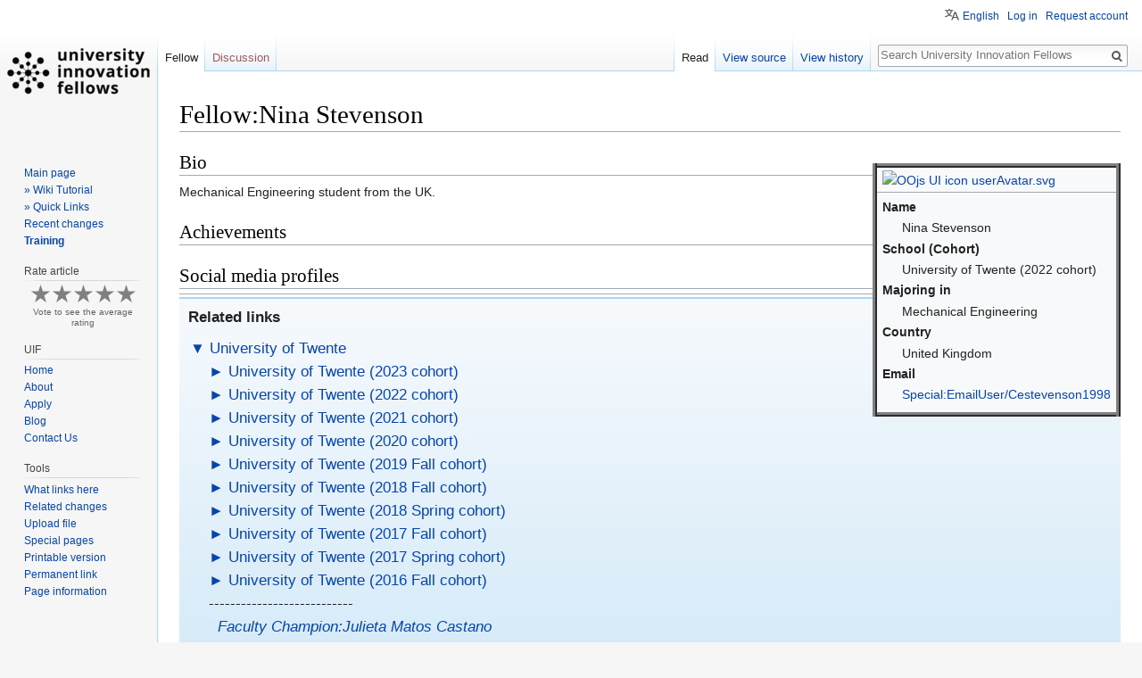

--- FILE ---
content_type: text/html; charset=UTF-8
request_url: https://universityinnovation.org/wiki/Fellow:Nina_Stevenson
body_size: 9499
content:
<!DOCTYPE html>
<html class="client-nojs" lang="en" dir="ltr">
<head>
<meta charset="UTF-8"/>
<title>Fellow:Nina Stevenson - University Innovation Fellows</title>
<script>document.documentElement.className = document.documentElement.className.replace( /(^|\s)client-nojs(\s|$)/, "$1client-js$2" );</script>
<script>(window.RLQ=window.RLQ||[]).push(function(){mw.config.set({"wgCanonicalNamespace":"Fellow","wgCanonicalSpecialPageName":false,"wgNamespaceNumber":3750,"wgPageName":"Fellow:Nina_Stevenson","wgTitle":"Nina Stevenson","wgCurRevisionId":132617,"wgRevisionId":132617,"wgArticleId":32755,"wgIsArticle":true,"wgIsRedirect":false,"wgAction":"view","wgUserName":null,"wgUserGroups":["*"],"wgCategories":["University of Twente (2022 cohort)","Student Contributors"],"wgBreakFrames":false,"wgPageContentLanguage":"en","wgPageContentModel":"wikitext","wgSeparatorTransformTable":["",""],"wgDigitTransformTable":["",""],"wgDefaultDateFormat":"dmy","wgMonthNames":["","January","February","March","April","May","June","July","August","September","October","November","December"],"wgMonthNamesShort":["","Jan","Feb","Mar","Apr","May","Jun","Jul","Aug","Sep","Oct","Nov","Dec"],"wgRelevantPageName":"Fellow:Nina_Stevenson","wgRelevantArticleId":32755,"wgRequestId":"40692045edd366d18ad773f0","wgCSPNonce":false,"wgIsProbablyEditable":false,"wgRelevantPageIsProbablyEditable":false,"wgRestrictionEdit":[],"wgRestrictionMove":[],"sdgDownArrowImage":"/extensions/SemanticDrilldown/skins/down-arrow.png","sdgRightArrowImage":"/extensions/SemanticDrilldown/skins/right-arrow.png","wgMediaViewerOnClick":true,"wgMediaViewerEnabledByDefault":true,"wgPageFormsAutocompleteValues":[],"wgPageFormsAutocompleteOnAllChars":false,"wgPageFormsFieldProperties":[],"wgPageFormsCargoFields":[],"wgPageFormsDependentFields":[],"wgPageFormsCalendarValues":[],"wgPageFormsCalendarParams":[],"wgPageFormsCalendarHTML":null,"wgPageFormsGridValues":[],"wgPageFormsGridParams":[],"wgPageFormsContLangYes":null,"wgPageFormsContLangNo":null,"wgPageFormsContLangMonths":[],"wgPageFormsHeightForMinimizingInstances":800,"wgPageFormsShowOnSelect":[],"wgPageFormsScriptPath":"/extensions/PageForms","edgValues":[],"wgPageFormsEDSettings":null,"wgAmericanDates":false,"wgHeaderTabsTabIndexes":[],"wgVisualEditor":{"pageLanguageCode":"en","pageLanguageDir":"ltr","pageVariantFallbacks":"en","usePageImages":true,"usePageDescriptions":false},"wgMFDisplayWikibaseDescriptions":{"search":false,"nearby":false,"watchlist":false,"tagline":false},"wgPopupsReferencePreviews":true,"wgPopupsShouldSendModuleToUser":true,"wgPopupsConflictsWithNavPopupGadget":false,"wgULSAcceptLanguageList":[],"wgULSCurrentAutonym":"English","srfFilteredConfig":null,"egMapsScriptPath":"/extensions/Maps/","egMapsDebugJS":false,"egMapsAvailableServices":["leaflet","googlemaps3"],"egMapsLeafletLayersApiKeys":{"MapBox":"","MapQuestOpen":"","Thunderforest":"","GeoportailFrance":""},"wgVisualEditorToolbarScrollOffset":0,"wgVisualEditorUnsupportedEditParams":["undo","undoafter","veswitched"],"wgEditSubmitButtonLabelPublish":false,"wgRPRatingAllowedNamespaces":null,"wgRPRatingPageBlacklist":[],"wgMRAllowedNamespaces":[3700,3702,3704,3706,3708,3710,3712],"wgMRIdentifier":"session"});mw.loader.state({"site.styles":"ready","noscript":"ready","user.styles":"ready","user":"ready","user.options":"ready","user.tokens":"loading","ext.mermaid.styles":"ready","ext.categoryTree.styles":"ready","mediawiki.legacy.shared":"ready","mediawiki.legacy.commonPrint":"ready","ext.semanticbreadcrumblinks.styles":"ready","ext.visualEditor.desktopArticleTarget.noscript":"ready","ext.uls.pt":"ready","ext.srf.styles":"ready","ext.smw.style":"ready","ext.smw.tooltip.styles":"ready","mediawiki.skinning.interface":"ready","skins.vector.styles":"ready"});mw.loader.implement("user.tokens@0tffind",function($,jQuery,require,module){/*@nomin*/mw.user.tokens.set({"editToken":"+\\","patrolToken":"+\\","watchToken":"+\\","csrfToken":"+\\"});
});RLPAGEMODULES=["ext.categoryTree","site","mediawiki.page.startup","mediawiki.page.ready","mediawiki.searchSuggest","ext.semanticbreadcrumblinks","mmv.head","mmv.bootstrap.autostart","ext.headertabs","ext.headertabs.large","ext.visualEditor.desktopArticleTarget.init","ext.visualEditor.targetLoader","ext.ratePage","ext.markread","ext.popups","ext.uls.interface","skins.vector.js"];mw.loader.load(RLPAGEMODULES);});</script>
<link rel="stylesheet" href="/load.php?lang=en&amp;modules=ext.categoryTree.styles%7Cext.mermaid.styles%7Cext.uls.pt%7Cext.visualEditor.desktopArticleTarget.noscript%7Cmediawiki.legacy.commonPrint%2Cshared%7Cmediawiki.skinning.interface%7Cskins.vector.styles&amp;only=styles&amp;skin=vector"/>
<link rel="stylesheet" href="/load.php?lang=en&amp;modules=ext.semanticbreadcrumblinks.styles%7Cext.smw.style%7Cext.smw.tooltip.styles&amp;only=styles&amp;skin=vector"/>
<link rel="stylesheet" href="/load.php?lang=en&amp;modules=ext.srf.styles&amp;only=styles&amp;skin=vector"/>
<script async="" src="/load.php?lang=en&amp;modules=startup&amp;only=scripts&amp;skin=vector"></script>
<meta name="ResourceLoaderDynamicStyles" content=""/>
<link rel="stylesheet" href="/load.php?lang=en&amp;modules=site.styles&amp;only=styles&amp;skin=vector"/>
<meta name="generator" content="MediaWiki 1.33.1"/>
<link rel="alternate" type="application/rdf+xml" title="Fellow:Nina Stevenson" href="/index.php?title=Special:ExportRDF/Fellow:Nina_Stevenson&amp;xmlmime=rdf"/>
<link rel="shortcut icon" href="https://universityinnovationfellows.org/wp-content/uploads/2015/07/favicon.ico"/>
<link rel="search" type="application/opensearchdescription+xml" href="/opensearch_desc.php" title="University Innovation Fellows (en)"/>
<link rel="EditURI" type="application/rsd+xml" href="https://universityinnovation.org/api.php?action=rsd"/>
<link rel="license" href="https://creativecommons.org/publicdomain/zero/1.0/"/>
<!-- Global site tag (gtag.js) - Google Analytics -->
<script async src="https://www.googletagmanager.com/gtag/js?id=UA-141004572-1"></script>
<script>
  window.dataLayer = window.dataLayer || [];
  function gtag(){dataLayer.push(arguments);}
  gtag('js', new Date());

  gtag('config', 'UA-141004572-1');
</script>
<!--[if lt IE 9]><script src="/load.php?lang=en&amp;modules=html5shiv&amp;only=scripts&amp;skin=vector&amp;sync=1"></script><![endif]-->
</head>
<body class="mediawiki ltr sitedir-ltr mw-hide-empty-elt ns-3750 ns-subject page-Fellow_Nina_Stevenson rootpage-Fellow_Nina_Stevenson skin-vector action-view"><!-- Global site tag (gtag.js) - Google Analytics (Vector)-->
		<script async src="https://www.googletagmanager.com/gtag/js?id=UA-141004572-1"></script>
		<script>
window.dataLayer = window.dataLayer || [];
function gtag(){dataLayer.push(arguments);}
gtag("js", new Date());
gtag("config", "UA-141004572-1");
		</script>
<div id="mw-page-base" class="noprint"></div>
<div id="mw-head-base" class="noprint"></div>
<div id="content" class="mw-body" role="main">
	<a id="top"></a>
	<div id="siteNotice" class="mw-body-content"></div>
	<div class="mw-indicators mw-body-content">
</div>

	<h1 id="firstHeading" class="firstHeading" lang="en">Fellow:Nina Stevenson</h1>
	
	<div id="bodyContent" class="mw-body-content">
		<div id="siteSub" class="noprint">From University Innovation Fellows</div>
		<div id="contentSub"></div>
		
		
		
		<div id="jump-to-nav"></div>
		<a class="mw-jump-link" href="#mw-head">Jump to navigation</a>
		<a class="mw-jump-link" href="#p-search">Jump to search</a>
		<div id="mw-content-text" lang="en" dir="ltr" class="mw-content-ltr"><div class="mw-parser-output"><table class="wikitable" style="border: 5px ridge grey; float:right;">

<tbody><tr>
<td><a href="/wiki/File:OOjs_UI_icon_userAvatar.svg" class="image"><img alt="OOjs UI icon userAvatar.svg" src="https://upload.wikimedia.org/wikipedia/commons/thumb/9/98/OOjs_UI_icon_userAvatar.svg/330px-OOjs_UI_icon_userAvatar.svg.png" decoding="async" width="300" height="300" srcset="https://upload.wikimedia.org/wikipedia/commons/thumb/9/98/OOjs_UI_icon_userAvatar.svg/500px-OOjs_UI_icon_userAvatar.svg.png 1.5x, https://upload.wikimedia.org/wikipedia/commons/thumb/9/98/OOjs_UI_icon_userAvatar.svg/960px-OOjs_UI_icon_userAvatar.svg.png 2x" data-file-width="20" data-file-height="20" /></a>
</td></tr>
<tr>
<td>
<dl><dt>Name</dt>
<dd>Nina Stevenson</dd>
<dt>School (Cohort)</dt>
<dd>University of Twente (2022 cohort)</dd>
<dt>Majoring in</dt>
<dd>Mechanical Engineering</dd>
<dt>Country</dt>
<dd>United Kingdom</dd>
<dt>Email</dt>
<dd><a href="/wiki/Special:EmailUser/Cestevenson1998" title="Special:EmailUser/Cestevenson1998">Special:EmailUser/Cestevenson1998</a></dd></dl>
</td></tr></tbody></table>
<h2><span class="mw-headline" id="Bio">Bio</span></h2>
<p>Mechanical Engineering student from the UK.
</p>
<h2><span class="mw-headline" id="Achievements">Achievements</span></h2>
<h2><span class="mw-headline" id="Social_media_profiles">Social media profiles</span></h2>
<hr />
<big><div style="border-top-style: solid; border-bottom-style: solid; border-width: 2px; border-color: #a7d7f8; background-image: linear-gradient(#f7fafd, #cee7f8);">
<p><span style="margin-left: 10px;"><b>Related links</b></span>
</p>
<div style="margin-left: 12px;"><div class="CategoryTreeTag" data-ct-mode="20" data-ct-options="{&quot;mode&quot;:20,&quot;hideprefix&quot;:20,&quot;showcount&quot;:false,&quot;namespaces&quot;:false}"><div class="CategoryTreeSection"><div class="CategoryTreeItem"><span class="CategoryTreeBullet"><span class="CategoryTreeToggle" data-ct-title="University_of_Twente" data-ct-loaded="1" data-ct-state="expanded">▼</span> </span> <a class="CategoryTreeLabel  CategoryTreeLabelNs14 CategoryTreeLabelCategory" href="/wiki/Category:University_of_Twente" title="Category:University of Twente">University of Twente</a></div><div class="CategoryTreeChildren" style="display:block"><div class="CategoryTreeSection"><div class="CategoryTreeItem"><span class="CategoryTreeEmptyBullet">► </span> <a class="CategoryTreeLabel  CategoryTreeLabelNs14 CategoryTreeLabelCategory" href="/wiki/Category:University_of_Twente_(2013_Fall_cohort)" title="Category:University of Twente (2013 Fall cohort)">University of Twente (2013 Fall cohort)</a></div><div class="CategoryTreeChildren" style="display:none"></div></div><div class="CategoryTreeSection"><div class="CategoryTreeItem"><span class="CategoryTreeEmptyBullet">► </span> <a class="CategoryTreeLabel  CategoryTreeLabelNs14 CategoryTreeLabelCategory" href="/wiki/Category:University_of_Twente_(2013_Spring_cohort)" title="Category:University of Twente (2013 Spring cohort)">University of Twente (2013 Spring cohort)</a></div><div class="CategoryTreeChildren" style="display:none"></div></div><div class="CategoryTreeSection"><div class="CategoryTreeItem"><span class="CategoryTreeEmptyBullet">► </span> <a class="CategoryTreeLabel  CategoryTreeLabelNs14 CategoryTreeLabelCategory" href="/wiki/Category:University_of_Twente_(2014_Fall_cohort)" title="Category:University of Twente (2014 Fall cohort)">University of Twente (2014 Fall cohort)</a></div><div class="CategoryTreeChildren" style="display:none"></div></div><div class="CategoryTreeSection"><div class="CategoryTreeItem"><span class="CategoryTreeEmptyBullet">► </span> <a class="CategoryTreeLabel  CategoryTreeLabelNs14 CategoryTreeLabelCategory" href="/wiki/Category:University_of_Twente_(2014_Spring_cohort)" title="Category:University of Twente (2014 Spring cohort)">University of Twente (2014 Spring cohort)</a></div><div class="CategoryTreeChildren" style="display:none"></div></div><div class="CategoryTreeSection"><div class="CategoryTreeItem"><span class="CategoryTreeEmptyBullet">► </span> <a class="CategoryTreeLabel  CategoryTreeLabelNs14 CategoryTreeLabelCategory" href="/wiki/Category:University_of_Twente_(2015_Fall_cohort)" title="Category:University of Twente (2015 Fall cohort)">University of Twente (2015 Fall cohort)</a></div><div class="CategoryTreeChildren" style="display:none"></div></div><div class="CategoryTreeSection"><div class="CategoryTreeItem"><span class="CategoryTreeEmptyBullet">► </span> <a class="CategoryTreeLabel  CategoryTreeLabelNs14 CategoryTreeLabelCategory" href="/wiki/Category:University_of_Twente_(2015_Spring_cohort)" title="Category:University of Twente (2015 Spring cohort)">University of Twente (2015 Spring cohort)</a></div><div class="CategoryTreeChildren" style="display:none"></div></div><div class="CategoryTreeSection"><div class="CategoryTreeItem"><span class="CategoryTreeBullet"><span class="CategoryTreeToggle" data-ct-title="University_of_Twente_(2016_Fall_cohort)" data-ct-state="collapsed">►</span> </span> <a class="CategoryTreeLabel  CategoryTreeLabelNs14 CategoryTreeLabelCategory" href="/wiki/Category:University_of_Twente_(2016_Fall_cohort)" title="Category:University of Twente (2016 Fall cohort)">University of Twente (2016 Fall cohort)</a></div><div class="CategoryTreeChildren" style="display:none"></div></div><div class="CategoryTreeSection"><div class="CategoryTreeItem"><span class="CategoryTreeEmptyBullet">► </span> <a class="CategoryTreeLabel  CategoryTreeLabelNs14 CategoryTreeLabelCategory" href="/wiki/Category:University_of_Twente_(2016_Spring_cohort)" title="Category:University of Twente (2016 Spring cohort)">University of Twente (2016 Spring cohort)</a></div><div class="CategoryTreeChildren" style="display:none"></div></div><div class="CategoryTreeSection"><div class="CategoryTreeItem"><span class="CategoryTreeBullet"><span class="CategoryTreeToggle" data-ct-title="University_of_Twente_(2017_Fall_cohort)" data-ct-state="collapsed">►</span> </span> <a class="CategoryTreeLabel  CategoryTreeLabelNs14 CategoryTreeLabelCategory" href="/wiki/Category:University_of_Twente_(2017_Fall_cohort)" title="Category:University of Twente (2017 Fall cohort)">University of Twente (2017 Fall cohort)</a></div><div class="CategoryTreeChildren" style="display:none"></div></div><div class="CategoryTreeSection"><div class="CategoryTreeItem"><span class="CategoryTreeBullet"><span class="CategoryTreeToggle" data-ct-title="University_of_Twente_(2017_Spring_cohort)" data-ct-state="collapsed">►</span> </span> <a class="CategoryTreeLabel  CategoryTreeLabelNs14 CategoryTreeLabelCategory" href="/wiki/Category:University_of_Twente_(2017_Spring_cohort)" title="Category:University of Twente (2017 Spring cohort)">University of Twente (2017 Spring cohort)</a></div><div class="CategoryTreeChildren" style="display:none"></div></div><div class="CategoryTreeSection"><div class="CategoryTreeItem"><span class="CategoryTreeBullet"><span class="CategoryTreeToggle" data-ct-title="University_of_Twente_(2018_Fall_cohort)" data-ct-state="collapsed">►</span> </span> <a class="CategoryTreeLabel  CategoryTreeLabelNs14 CategoryTreeLabelCategory" href="/wiki/Category:University_of_Twente_(2018_Fall_cohort)" title="Category:University of Twente (2018 Fall cohort)">University of Twente (2018 Fall cohort)</a></div><div class="CategoryTreeChildren" style="display:none"></div></div><div class="CategoryTreeSection"><div class="CategoryTreeItem"><span class="CategoryTreeBullet"><span class="CategoryTreeToggle" data-ct-title="University_of_Twente_(2018_Spring_cohort)" data-ct-state="collapsed">►</span> </span> <a class="CategoryTreeLabel  CategoryTreeLabelNs14 CategoryTreeLabelCategory" href="/wiki/Category:University_of_Twente_(2018_Spring_cohort)" title="Category:University of Twente (2018 Spring cohort)">University of Twente (2018 Spring cohort)</a></div><div class="CategoryTreeChildren" style="display:none"></div></div><div class="CategoryTreeSection"><div class="CategoryTreeItem"><span class="CategoryTreeBullet"><span class="CategoryTreeToggle" data-ct-title="University_of_Twente_(2019_Fall_cohort)" data-ct-state="collapsed">►</span> </span> <a class="CategoryTreeLabel  CategoryTreeLabelNs14 CategoryTreeLabelCategory" href="/wiki/Category:University_of_Twente_(2019_Fall_cohort)" title="Category:University of Twente (2019 Fall cohort)">University of Twente (2019 Fall cohort)</a></div><div class="CategoryTreeChildren" style="display:none"></div></div><div class="CategoryTreeSection"><div class="CategoryTreeItem"><span class="CategoryTreeBullet"><span class="CategoryTreeToggle" data-ct-title="University_of_Twente_(2020_cohort)" data-ct-state="collapsed">►</span> </span> <a class="CategoryTreeLabel  CategoryTreeLabelNs14 CategoryTreeLabelCategory" href="/wiki/Category:University_of_Twente_(2020_cohort)" title="Category:University of Twente (2020 cohort)">University of Twente (2020 cohort)</a></div><div class="CategoryTreeChildren" style="display:none"></div></div><div class="CategoryTreeSection"><div class="CategoryTreeItem"><span class="CategoryTreeBullet"><span class="CategoryTreeToggle" data-ct-title="University_of_Twente_(2021_cohort)" data-ct-state="collapsed">►</span> </span> <a class="CategoryTreeLabel  CategoryTreeLabelNs14 CategoryTreeLabelCategory" href="/wiki/Category:University_of_Twente_(2021_cohort)" title="Category:University of Twente (2021 cohort)">University of Twente (2021 cohort)</a></div><div class="CategoryTreeChildren" style="display:none"></div></div><div class="CategoryTreeSection"><div class="CategoryTreeItem"><span class="CategoryTreeBullet"><span class="CategoryTreeToggle" data-ct-title="University_of_Twente_(2022_cohort)" data-ct-state="collapsed">►</span> </span> <a class="CategoryTreeLabel  CategoryTreeLabelNs14 CategoryTreeLabelCategory" href="/wiki/Category:University_of_Twente_(2022_cohort)" title="Category:University of Twente (2022 cohort)">University of Twente (2022 cohort)</a></div><div class="CategoryTreeChildren" style="display:none"></div></div><div class="CategoryTreeSection"><div class="CategoryTreeItem"><span class="CategoryTreeBullet"><span class="CategoryTreeToggle" data-ct-title="University_of_Twente_(2023_cohort)" data-ct-state="collapsed">►</span> </span> <a class="CategoryTreeLabel  CategoryTreeLabelNs14 CategoryTreeLabelCategory" href="/wiki/Category:University_of_Twente_(2023_cohort)" title="Category:University of Twente (2023 cohort)">University of Twente (2023 cohort)</a></div><div class="CategoryTreeChildren" style="display:none"></div></div><div class="CategoryTreeSection"><div class="CategoryTreeItem"><span class="CategoryTreeBullet">&#160;</span> <a class="CategoryTreeLabel  CategoryTreeLabelNs3762 CategoryTreeLabelPage" href="/wiki/Faculty_Champion:Julieta_Matos_Castano" title="Faculty Champion:Julieta Matos Castano">Faculty Champion:Julieta Matos Castano</a></div><div class="CategoryTreeChildren" style="display:none"></div></div><div class="CategoryTreeSection"><div class="CategoryTreeItem"><span class="CategoryTreeBullet">&#160;</span> <a class="CategoryTreeLabel  CategoryTreeLabelNs3762 CategoryTreeLabelPage" href="/wiki/Faculty_Champion:Miriam_Iliohan" title="Faculty Champion:Miriam Iliohan">Faculty Champion:Miriam Iliohan</a></div><div class="CategoryTreeChildren" style="display:none"></div></div><div class="CategoryTreeSection"><div class="CategoryTreeItem"><span class="CategoryTreeBullet">&#160;</span> <a class="CategoryTreeLabel  CategoryTreeLabelNs3752 CategoryTreeLabelPage" href="/wiki/School:University_of_Twente" title="School:University of Twente">School:University of Twente</a></div><div class="CategoryTreeChildren" style="display:none"></div></div><div class="CategoryTreeSection"><div class="CategoryTreeItem"><span class="CategoryTreeBullet">&#160;</span> <a class="CategoryTreeLabel  CategoryTreeLabelNs3756 CategoryTreeLabelPage" href="/wiki/Priorities:University_of_Twente_Faculty_Project" title="Priorities:University of Twente Faculty Project">Priorities:University of Twente Faculty Project</a></div><div class="CategoryTreeChildren" style="display:none"></div></div><div class="CategoryTreeSection"><div class="CategoryTreeItem"><span class="CategoryTreeBullet">&#160;</span> <a class="CategoryTreeLabel  CategoryTreeLabelNs3756 CategoryTreeLabelPage" href="/wiki/Priorities:University_of_Twente_Student_Priorities" title="Priorities:University of Twente Student Priorities">Priorities:University of Twente Student Priorities</a></div><div class="CategoryTreeChildren" style="display:none"></div></div></div></div></div></div>
</div></big>
<hr />

<!-- 
NewPP limit report
Cached time: 20260116221509
Cache expiry: 21600
Dynamic content: true
[SMW] In‐text annotation parser time: 0 seconds
CPU time usage: 0.013 seconds
Real time usage: 0.044 seconds
Preprocessor visited node count: 23/1000000
Preprocessor generated node count: 85/1000000
Post‐expand include size: 361/2097152 bytes
Template argument size: 40/2097152 bytes
Highest expansion depth: 4/40
Expensive parser function count: 0/100
Unstrip recursion depth: 0/20
Unstrip post‐expand size: 11023/5000000 bytes
-->
<!--
Transclusion expansion time report (%,ms,calls,template)
100.00%    3.513      1 Template:CatTree
100.00%    3.513      1 -total
-->

<!-- Saved in parser cache with key uifwiki-asz_:pcache:idhash:32755-0!canonical and timestamp 20260116221509 and revision id 132617
 -->
</div></div>
		
		<div class="printfooter">Retrieved from "<a dir="ltr" href="https://universityinnovation.org/index.php?title=Fellow:Nina_Stevenson&amp;oldid=132617">https://universityinnovation.org/index.php?title=Fellow:Nina_Stevenson&amp;oldid=132617</a>"</div>
		
		<div id="catlinks" class="catlinks" data-mw="interface"><div id="mw-normal-catlinks" class="mw-normal-catlinks"><a href="/wiki/Special:Categories" title="Special:Categories">Categories</a>: <ul><li><a href="/wiki/Category:University_of_Twente_(2022_cohort)" title="Category:University of Twente (2022 cohort)">University of Twente (2022 cohort)</a></li><li><a href="/wiki/Category:Student_Contributors" title="Category:Student Contributors">Student Contributors</a></li></ul></div></div>
		
		<div class="visualClear"></div>
		
	</div>
</div>

		<div id="mw-navigation">
			<h2>Navigation menu</h2>
			<div id="mw-head">
									<div id="p-personal" role="navigation" aria-labelledby="p-personal-label">
						<h3 id="p-personal-label">Personal tools</h3>
						<ul>
							<li id="pt-uls" class="active"><a href="#" class="uls-trigger">English</a></li><li id="pt-login"><a href="/index.php?title=Special:UserLogin&amp;returnto=Fellow%3ANina+Stevenson" title="You are encouraged to log in; however, it is not mandatory [o]" accesskey="o">Log in</a></li><li id="pt-createaccount"><a href="/wiki/Special:RequestAccount" title="You are encouraged to create an account and log in; however, it is not mandatory">Request account</a></li>						</ul>
					</div>
									<div id="left-navigation">
										<div id="p-namespaces" role="navigation" class="vectorTabs" aria-labelledby="p-namespaces-label">
						<h3 id="p-namespaces-label">Namespaces</h3>
						<ul>
							<li id="ca-nstab-fellow" class="selected"><span><a href="/wiki/Fellow:Nina_Stevenson">Fellow</a></span></li><li id="ca-talk" class="new"><span><a href="/index.php?title=Fellow_talk:Nina_Stevenson&amp;action=edit&amp;redlink=1" rel="discussion" title="Discussion about the content page (page does not exist) [t]" accesskey="t">Discussion</a></span></li>						</ul>
					</div>
										<div id="p-variants" role="navigation" class="vectorMenu emptyPortlet" aria-labelledby="p-variants-label">
												<input type="checkbox" class="vectorMenuCheckbox" aria-labelledby="p-variants-label" />
						<h3 id="p-variants-label">
							<span>Variants</span>
						</h3>
						<ul class="menu">
													</ul>
					</div>
									</div>
				<div id="right-navigation">
										<div id="p-views" role="navigation" class="vectorTabs" aria-labelledby="p-views-label">
						<h3 id="p-views-label">Views</h3>
						<ul>
							<li id="ca-view" class="collapsible selected"><span><a href="/wiki/Fellow:Nina_Stevenson">Read</a></span></li><li id="ca-viewsource" class="collapsible"><span><a href="/index.php?title=Fellow:Nina_Stevenson&amp;action=edit" title="This page is protected.&#10;You can view its source [e]" accesskey="e">View source</a></span></li><li id="ca-history" class="collapsible"><span><a href="/index.php?title=Fellow:Nina_Stevenson&amp;action=history" title="Past revisions of this page [h]" accesskey="h">View history</a></span></li>						</ul>
					</div>
										<div id="p-cactions" role="navigation" class="vectorMenu emptyPortlet" aria-labelledby="p-cactions-label">
						<input type="checkbox" class="vectorMenuCheckbox" aria-labelledby="p-cactions-label" />
						<h3 id="p-cactions-label"><span>More</span></h3>
						<ul class="menu">
													</ul>
					</div>
										<div id="p-search" role="search">
						<h3>
							<label for="searchInput">Search</label>
						</h3>
						<form action="/index.php" id="searchform">
							<div id="simpleSearch">
								<input type="search" name="search" placeholder="Search University Innovation Fellows" title="Search University Innovation Fellows [f]" accesskey="f" id="searchInput"/><input type="hidden" value="Special:Search" name="title"/><input type="submit" name="fulltext" value="Search" title="Search the pages for this text" id="mw-searchButton" class="searchButton mw-fallbackSearchButton"/><input type="submit" name="go" value="Go" title="Go to a page with this exact name if it exists" id="searchButton" class="searchButton"/>							</div>
						</form>
					</div>
									</div>
			</div>
			<div id="mw-panel">
				<div id="p-logo" role="banner"><a class="mw-wiki-logo" href="/wiki/Main_Page" title="Visit the main page"></a></div>
						<div class="portal" role="navigation" id="p-navigation" aria-labelledby="p-navigation-label">
			<h3 id="p-navigation-label">Navigation</h3>
			<div class="body">
								<ul>
					<li id="n-mainpage-description"><a href="/wiki/Main_Page" title="Visit the main page [z]" accesskey="z">Main page</a></li><li id="n-.C2.BB-Wiki-Tutorial"><a href="/wiki/Help:Wiki_Tutorial">» Wiki Tutorial</a></li><li id="n-.C2.BB-Quick-Links"><a href="/wiki/Help:Wiki_Tutorial/Quick_links">» Quick Links</a></li><li id="n-recentchanges"><a href="/wiki/Special:RecentChanges" title="A list of recent changes in the wiki [r]" accesskey="r">Recent changes</a></li><li id="n-Training"><a href="/wiki/Special:TrainingDashboard">Training</a></li>				</ul>
							</div>
		</div>
			<div class="portal" role="navigation" id="p-Sessions" aria-labelledby="p-Sessions-label">
			<h3 id="p-Sessions-label">Sessions</h3>
			<div class="body">
								<ul>
									</ul>
							</div>
		</div>
			<div class="portal" role="navigation" id="p-ratePage-vote-title" aria-labelledby="p-ratePage-vote-title-label">
			<h3 id="p-ratePage-vote-title-label">Rate article</h3>
			<div class="body">
							</div>
		</div>
			<div class="portal" role="navigation" id="p-Discussions" aria-labelledby="p-Discussions-label">
			<h3 id="p-Discussions-label">Discussions</h3>
			<div class="body">
								<ul>
									</ul>
							</div>
		</div>
			<div class="portal" role="navigation" id="p-Resources" aria-labelledby="p-Resources-label">
			<h3 id="p-Resources-label">Resources</h3>
			<div class="body">
								<ul>
									</ul>
							</div>
		</div>
			<div class="portal" role="navigation" id="p-UIF" aria-labelledby="p-UIF-label">
			<h3 id="p-UIF-label">UIF</h3>
			<div class="body">
								<ul>
					<li id="n-Home"><a href="http://universityinnovationfellows.org/" rel="nofollow">Home</a></li><li id="n-About"><a href="http://universityinnovationfellows.org/about-us/program/" rel="nofollow">About</a></li><li id="n-Apply"><a href="http://universityinnovationfellows.org/apply/application/" rel="nofollow">Apply</a></li><li id="n-Blog"><a href="http://universityinnovationfellows.org/blog/" rel="nofollow">Blog</a></li><li id="n-Contact-Us"><a href="http://universityinnovationfellows.org/contact-us/" rel="nofollow">Contact Us</a></li>				</ul>
							</div>
		</div>
			<div class="portal" role="navigation" id="p-tb" aria-labelledby="p-tb-label">
			<h3 id="p-tb-label">Tools</h3>
			<div class="body">
								<ul>
					<li id="t-whatlinkshere"><a href="/wiki/Special:WhatLinksHere/Fellow:Nina_Stevenson" title="A list of all wiki pages that link here [j]" accesskey="j">What links here</a></li><li id="t-recentchangeslinked"><a href="/wiki/Special:RecentChangesLinked/Fellow:Nina_Stevenson" rel="nofollow" title="Recent changes in pages linked from this page [k]" accesskey="k">Related changes</a></li><li id="t-upload"><a href="/wiki/Special:UploadWizard" title="Upload files [u]" accesskey="u">Upload file</a></li><li id="t-specialpages"><a href="/wiki/Special:SpecialPages" title="A list of all special pages [q]" accesskey="q">Special pages</a></li><li id="t-print"><a href="/index.php?title=Fellow:Nina_Stevenson&amp;printable=yes" rel="alternate" title="Printable version of this page [p]" accesskey="p">Printable version</a></li><li id="t-permalink"><a href="/index.php?title=Fellow:Nina_Stevenson&amp;oldid=132617" title="Permanent link to this revision of the page">Permanent link</a></li><li id="t-info"><a href="/index.php?title=Fellow:Nina_Stevenson&amp;action=info" title="More information about this page">Page information</a></li>				</ul>
							</div>
		</div>
				</div>
		</div>
				<div id="footer" role="contentinfo">
						<ul id="footer-info">
								<li id="footer-info-lastmod"> This page was last edited on 26 August 2022, at 19:51.</li>
								<li id="footer-info-copyright">Content is available under <a class="external" rel="nofollow" href="https://creativecommons.org/publicdomain/zero/1.0/">Public Domain</a> unless otherwise noted.</li>
							</ul>
						<ul id="footer-places">
								<li id="footer-places-privacy"><a href="/wiki/Project:Privacy_policy" title="Project:Privacy policy">Privacy policy</a></li>
								<li id="footer-places-about"><a href="/wiki/Project:About" title="Project:About">About University Innovation Fellows</a></li>
								<li id="footer-places-disclaimer"><a href="/wiki/Project:General_disclaimer" title="Project:General disclaimer">Disclaimers</a></li>
								<li id="footer-places-mobileview"><a href="https://universityinnovation.org/index.php?title=Fellow:Nina_Stevenson&amp;mobileaction=toggle_view_mobile" class="noprint stopMobileRedirectToggle">Mobile view</a></li>
							</ul>
										<ul id="footer-icons" class="noprint">
										<li id="footer-copyrightico">
						<a href="https://creativecommons.org/publicdomain/zero/1.0/"><img src="/resources/assets/licenses/cc-0.png" alt="Public Domain" width="88" height="31"/></a>					</li>
										<li id="footer-poweredbyico">
						<a href="//www.mediawiki.org/"><img src="/resources/assets/poweredby_mediawiki_88x31.png" alt="Powered by MediaWiki" srcset="/resources/assets/poweredby_mediawiki_132x47.png 1.5x, /resources/assets/poweredby_mediawiki_176x62.png 2x" width="88" height="31"/></a><a href="https://www.semantic-mediawiki.org/wiki/Semantic_MediaWiki"><img src="[data-uri]" alt="Powered by Semantic MediaWiki" class="smw-footer" width="88" height="31"/></a>					</li>
									</ul>
						<div style="clear: both;"></div>
		</div>
		

<script>(window.RLQ=window.RLQ||[]).push(function(){mw.config.set({"wgPageParseReport":{"smw":{"limitreport-intext-parsertime":0},"limitreport":{"cputime":"0.013","walltime":"0.044","ppvisitednodes":{"value":23,"limit":1000000},"ppgeneratednodes":{"value":85,"limit":1000000},"postexpandincludesize":{"value":361,"limit":2097152},"templateargumentsize":{"value":40,"limit":2097152},"expansiondepth":{"value":4,"limit":40},"expensivefunctioncount":{"value":0,"limit":100},"unstrip-depth":{"value":0,"limit":20},"unstrip-size":{"value":11023,"limit":5000000},"timingprofile":["100.00%    3.513      1 Template:CatTree","100.00%    3.513      1 -total"]},"cachereport":{"timestamp":"20260116221509","ttl":21600,"transientcontent":true}}});mw.config.set({"wgBackendResponseTime":142});});</script>
</body>
</html>


--- FILE ---
content_type: text/javascript; charset=utf-8
request_url: https://universityinnovation.org/load.php?lang=en&modules=startup&only=scripts&skin=vector
body_size: 78182
content:
function isCompatible(str){var ua=str||navigator.userAgent;return!!((function(){'use strict';return!this&&Function.prototype.bind&&window.JSON;}())&&'querySelector'in document&&'localStorage'in window&&'addEventListener'in window&&!ua.match(/MSIE 10|webOS\/1\.[0-4]|SymbianOS|Series60|NetFront|Opera Mini|S40OviBrowser|MeeGo|Android.+Glass|^Mozilla\/5\.0 .+ Gecko\/$|googleweblight|PLAYSTATION|PlayStation/));}if(!isCompatible()){document.documentElement.className=document.documentElement.className.replace(/(^|\s)client-js(\s|$)/,'$1client-nojs$2');while(window.NORLQ&&window.NORLQ[0]){window.NORLQ.shift()();}window.NORLQ={push:function(fn){fn();}};window.RLQ={push:function(){}};}else{if(window.performance&&performance.mark){performance.mark('mwStartup');}(function(){'use strict';var mw,StringSet,log,hasOwn=Object.prototype.hasOwnProperty;function fnv132(str){var hash=0x811C9DC5,i=0;for(;i<str.length;i++){hash+=(hash<<1)+(hash<<4)+(hash<<7)+(hash<<8)+(hash<<24);hash^=str.charCodeAt(i);}hash
=(hash>>>0).toString(36);while(hash.length<7){hash='0'+hash;}return hash;}function defineFallbacks(){StringSet=window.Set||function(){var set=Object.create(null);return{add:function(value){set[value]=!0;},has:function(value){return value in set;}};};}function setGlobalMapValue(map,key,value){map.values[key]=value;log.deprecate(window,key,value,map===mw.config&&'Use mw.config instead.');}function logError(topic,data){var msg,e=data.exception,console=window.console;if(console&&console.log){msg=(e?'Exception':'Error')+' in '+data.source+(data.module?' in module '+data.module:'')+(e?':':'.');console.log(msg);if(e&&console.warn){console.warn(e);}}}function Map(global){this.values=Object.create(null);if(global===true){this.set=function(selection,value){var s;if(arguments.length>1){if(typeof selection==='string'){setGlobalMapValue(this,selection,value);return true;}}else if(typeof selection==='object'){for(s in selection){setGlobalMapValue(this,s,selection[s]);}return true;}return false;};}
}Map.prototype={constructor:Map,get:function(selection,fallback){var results,i;fallback=arguments.length>1?fallback:null;if(Array.isArray(selection)){results={};for(i=0;i<selection.length;i++){if(typeof selection[i]==='string'){results[selection[i]]=selection[i]in this.values?this.values[selection[i]]:fallback;}}return results;}if(typeof selection==='string'){return selection in this.values?this.values[selection]:fallback;}if(selection===undefined){results={};for(i in this.values){results[i]=this.values[i];}return results;}return fallback;},set:function(selection,value){var s;if(arguments.length>1){if(typeof selection==='string'){this.values[selection]=value;return true;}}else if(typeof selection==='object'){for(s in selection){this.values[s]=selection[s];}return true;}return false;},exists:function(selection){var i;if(Array.isArray(selection)){for(i=0;i<selection.length;i++){if(typeof selection[i]!=='string'||!(selection[i]in this.values)){return false;}}return true;}return typeof selection
==='string'&&selection in this.values;}};defineFallbacks();log=(function(){var log=function(){},console=window.console;log.warn=console&&console.warn?Function.prototype.bind.call(console.warn,console):function(){};log.error=console&&console.error?Function.prototype.bind.call(console.error,console):function(){};log.deprecate=function(obj,key,val,msg,logName){var stacks;function maybeLog(){var name=logName||key,trace=new Error().stack;if(!stacks){stacks=new StringSet();}if(!stacks.has(trace)){stacks.add(trace);if(logName||obj===window){mw.track('mw.deprecate',name);}mw.log.warn('Use of "'+name+'" is deprecated.'+(msg?' '+msg:''));}}try{Object.defineProperty(obj,key,{configurable:!0,enumerable:!0,get:function(){maybeLog();return val;},set:function(newVal){maybeLog();val=newVal;}});}catch(err){obj[key]=val;}};return log;}());mw={redefineFallbacksForTest:function(){if(!window.QUnit){throw new Error('Not allowed');}defineFallbacks();},now:function(){var perf=window.performance,navStart=
perf&&perf.timing&&perf.timing.navigationStart;mw.now=navStart&&perf.now?function(){return navStart+perf.now();}:Date.now;return mw.now();},trackQueue:[],track:function(topic,data){mw.trackQueue.push({topic:topic,timeStamp:mw.now(),data:data});},trackError:function(topic,data){mw.track(topic,data);logError(topic,data);},Map:Map,config:null,libs:{},legacy:{},messages:new Map(),templates:new Map(),log:log,loader:(function(){var registry=Object.create(null),sources=Object.create(null),handlingPendingRequests=!1,pendingRequests=[],queue=[],jobs=[],willPropagate=!1,errorModules=[],baseModules=["jquery","mediawiki.base"],marker=document.querySelector('meta[name="ResourceLoaderDynamicStyles"]'),nextCssBuffer,rAF=window.requestAnimationFrame||setTimeout;function newStyleTag(text,nextNode){var el=document.createElement('style');el.appendChild(document.createTextNode(text));if(nextNode&&nextNode.parentNode){nextNode.parentNode.insertBefore(el,nextNode);}else{document.head.appendChild(el);}
return el;}function flushCssBuffer(cssBuffer){var i;cssBuffer.active=!1;newStyleTag(cssBuffer.cssText,marker);for(i=0;i<cssBuffer.callbacks.length;i++){cssBuffer.callbacks[i]();}}function addEmbeddedCSS(cssText,callback){if(!nextCssBuffer||nextCssBuffer.active===false||cssText.slice(0,'@import'.length)==='@import'){nextCssBuffer={cssText:'',callbacks:[],active:null};}nextCssBuffer.cssText+='\n'+cssText;nextCssBuffer.callbacks.push(callback);if(nextCssBuffer.active===null){nextCssBuffer.active=!0;rAF(flushCssBuffer.bind(null,nextCssBuffer));}}function getCombinedVersion(modules){var hashes=modules.reduce(function(result,module){return result+registry[module].version;},'');return fnv132(hashes);}function allReady(modules){var i=0;for(;i<modules.length;i++){if(mw.loader.getState(modules[i])!=='ready'){return false;}}return true;}function allWithImplicitReady(module){return allReady(registry[module].dependencies)&&(baseModules.indexOf(module)!==-1||allReady(baseModules));}function
anyFailed(modules){var state,i=0;for(;i<modules.length;i++){state=mw.loader.getState(modules[i]);if(state==='error'||state==='missing'){return true;}}return false;}function doPropagation(){var errorModule,baseModuleError,module,i,failed,job,didPropagate=!0;do{didPropagate=!1;while(errorModules.length){errorModule=errorModules.shift();baseModuleError=baseModules.indexOf(errorModule)!==-1;for(module in registry){if(registry[module].state!=='error'&&registry[module].state!=='missing'){if(baseModuleError&&baseModules.indexOf(module)===-1){registry[module].state='error';didPropagate=!0;}else if(registry[module].dependencies.indexOf(errorModule)!==-1){registry[module].state='error';errorModules.push(module);didPropagate=!0;}}}}for(module in registry){if(registry[module].state==='loaded'&&allWithImplicitReady(module)){execute(module);didPropagate=!0;}}for(i=0;i<jobs.length;i++){job=jobs[i];failed=anyFailed(job.dependencies);if(failed||allReady(job.dependencies)){jobs.splice(i,1);i
-=1;try{if(failed&&job.error){job.error(new Error('Failed dependencies'),job.dependencies);}else if(!failed&&job.ready){job.ready();}}catch(e){mw.trackError('resourceloader.exception',{exception:e,source:'load-callback'});}didPropagate=!0;}}}while(didPropagate);willPropagate=!1;}function requestPropagation(){if(willPropagate){return;}willPropagate=!0;mw.requestIdleCallback(doPropagation,{timeout:1});}function setAndPropagate(module,state){registry[module].state=state;if(state==='loaded'||state==='ready'||state==='error'||state==='missing'){if(state==='ready'){mw.loader.store.add(module);}else if(state==='error'||state==='missing'){errorModules.push(module);}requestPropagation();}}function sortDependencies(module,resolved,unresolved){var i,skip,deps;if(!(module in registry)){throw new Error('Unknown module: '+module);}if(typeof registry[module].skip==='string'){skip=(new Function(registry[module].skip)());registry[module].skip=!!skip;if(skip){registry[module].dependencies=[];
setAndPropagate(module,'ready');return;}}if(!unresolved){unresolved=new StringSet();}deps=registry[module].dependencies;unresolved.add(module);for(i=0;i<deps.length;i++){if(resolved.indexOf(deps[i])===-1){if(unresolved.has(deps[i])){throw new Error('Circular reference detected: '+module+' -> '+deps[i]);}sortDependencies(deps[i],resolved,unresolved);}}resolved.push(module);}function resolve(modules){var resolved=baseModules.slice(),i=0;for(;i<modules.length;i++){sortDependencies(modules[i],resolved);}return resolved;}function resolveStubbornly(modules){var saved,resolved=baseModules.slice(),i=0;for(;i<modules.length;i++){saved=resolved.slice();try{sortDependencies(modules[i],resolved);}catch(err){resolved=saved;mw.trackError('resourceloader.exception',{exception:err,source:'resolve'});}}return resolved;}function resolveRelativePath(relativePath,basePath){var prefixes,prefix,baseDirParts,relParts=relativePath.match(/^((?:\.\.?\/)+)(.*)$/);if(!relParts){return null;}baseDirParts=basePath.
split('/');baseDirParts.pop();prefixes=relParts[1].split('/');prefixes.pop();while((prefix=prefixes.pop())!==undefined){if(prefix==='..'){baseDirParts.pop();}}return(baseDirParts.length?baseDirParts.join('/')+'/':'')+relParts[2];}function makeRequireFunction(moduleObj,basePath){return function require(moduleName){var fileName,fileContent,result,moduleParam,scriptFiles=moduleObj.script.files;fileName=resolveRelativePath(moduleName,basePath);if(fileName===null){return mw.loader.require(moduleName);}if(!hasOwn.call(scriptFiles,fileName)){throw new Error('Cannot require() undefined file '+fileName);}if(hasOwn.call(moduleObj.packageExports,fileName)){return moduleObj.packageExports[fileName];}fileContent=scriptFiles[fileName];if(typeof fileContent==='function'){moduleParam={exports:{}};fileContent(makeRequireFunction(moduleObj,fileName),moduleParam);result=moduleParam.exports;}else{result=fileContent;}moduleObj.packageExports[fileName]=result;return result;};}function addScript(src,callback
){var script=document.createElement('script');script.src=src;script.onload=script.onerror=function(){if(script.parentNode){script.parentNode.removeChild(script);}if(callback){callback();callback=null;}};document.head.appendChild(script);}function queueModuleScript(src,moduleName,callback){pendingRequests.push(function(){if(moduleName!=='jquery'){window.require=mw.loader.require;window.module=registry[moduleName].module;}addScript(src,function(){delete window.module;callback();if(pendingRequests[0]){pendingRequests.shift()();}else{handlingPendingRequests=!1;}});});if(!handlingPendingRequests&&pendingRequests[0]){handlingPendingRequests=!0;pendingRequests.shift()();}}function addLink(media,url){var el=document.createElement('link');el.rel='stylesheet';if(media&&media!=='all'){el.media=media;}el.href=url;if(marker&&marker.parentNode){marker.parentNode.insertBefore(el,marker);}else{document.head.appendChild(el);}}function domEval(code){var script=document.createElement('script');if(mw
.config.get('wgCSPNonce')!==false){script.nonce=mw.config.get('wgCSPNonce');}script.text=code;document.head.appendChild(script);script.parentNode.removeChild(script);}function enqueue(dependencies,ready,error){if(allReady(dependencies)){if(ready!==undefined){ready();}return;}if(anyFailed(dependencies)){if(error!==undefined){error(new Error('One or more dependencies failed to load'),dependencies);}return;}if(ready!==undefined||error!==undefined){jobs.push({dependencies:dependencies.filter(function(module){var state=registry[module].state;return state==='registered'||state==='loaded'||state==='loading'||state==='executing';}),ready:ready,error:error});}dependencies.forEach(function(module){if(registry[module].state==='registered'&&queue.indexOf(module)===-1){if(registry[module].group==='private'){setAndPropagate(module,'error');}else{queue.push(module);}}});mw.loader.work();}function execute(module){var key,value,media,i,urls,cssHandle,siteDeps,siteDepErr,runScript,cssPending=0;if(
registry[module].state!=='loaded'){throw new Error('Module in state "'+registry[module].state+'" may not be executed: '+module);}registry[module].state='executing';runScript=function(){var script,markModuleReady,nestedAddScript,mainScript;script=registry[module].script;markModuleReady=function(){setAndPropagate(module,'ready');};nestedAddScript=function(arr,callback,i){if(i>=arr.length){callback();return;}queueModuleScript(arr[i],module,function(){nestedAddScript(arr,callback,i+1);});};try{if(Array.isArray(script)){nestedAddScript(script,markModuleReady,0);}else if(typeof script==='function'||(typeof script==='object'&&script!==null)){if(typeof script==='function'){if(module==='jquery'){script();}else{script(window.$,window.$,mw.loader.require,registry[module].module);}}else{mainScript=script.files[script.main];if(typeof mainScript!=='function'){throw new Error('Main file '+script.main+' in module '+module+' must be of type function, found '+typeof mainScript);}mainScript(
makeRequireFunction(registry[module],script.main),registry[module].module);}markModuleReady();}else if(typeof script==='string'){domEval(script);markModuleReady();}else{markModuleReady();}}catch(e){setAndPropagate(module,'error');mw.trackError('resourceloader.exception',{exception:e,module:module,source:'module-execute'});}};if(registry[module].messages){mw.messages.set(registry[module].messages);}if(registry[module].templates){mw.templates.set(module,registry[module].templates);}cssHandle=function(){cssPending++;return function(){var runScriptCopy;cssPending--;if(cssPending===0){runScriptCopy=runScript;runScript=undefined;runScriptCopy();}};};if(registry[module].style){for(key in registry[module].style){value=registry[module].style[key];media=undefined;if(key!=='url'&&key!=='css'){if(typeof value==='string'){addEmbeddedCSS(value,cssHandle());}else{media=key;key='bc-url';}}if(Array.isArray(value)){for(i=0;i<value.length;i++){if(key==='bc-url'){addLink(media,value[i]);}else if(key===
'css'){addEmbeddedCSS(value[i],cssHandle());}}}else if(typeof value==='object'){for(media in value){urls=value[media];for(i=0;i<urls.length;i++){addLink(media,urls[i]);}}}}}if(module==='user'){try{siteDeps=resolve(['site']);}catch(e){siteDepErr=e;runScript();}if(siteDepErr===undefined){enqueue(siteDeps,runScript,runScript);}}else if(cssPending===0){runScript();}}function sortQuery(o){var key,sorted={},a=[];for(key in o){a.push(key);}a.sort();for(key=0;key<a.length;key++){sorted[a[key]]=o[a[key]];}return sorted;}function buildModulesString(moduleMap){var p,prefix,str=[],list=[];function restore(suffix){return p+suffix;}for(prefix in moduleMap){p=prefix===''?'':prefix+'.';str.push(p+moduleMap[prefix].join(','));list.push.apply(list,moduleMap[prefix].map(restore));}return{str:str.join('|'),list:list};}function resolveIndexedDependencies(modules){var i,j,deps;function resolveIndex(dep){return typeof dep==='number'?modules[dep][0]:dep;}for(i=0;i<modules.length;i++){deps=modules[i][2];if(
deps){for(j=0;j<deps.length;j++){deps[j]=resolveIndex(deps[j]);}}}}function makeQueryString(params){return Object.keys(params).map(function(key){return encodeURIComponent(key)+'='+encodeURIComponent(params[key]);}).join('&');}function batchRequest(batch){var reqBase,splits,b,bSource,bGroup,source,group,i,modules,sourceLoadScript,currReqBase,currReqBaseLength,moduleMap,currReqModules,l,lastDotIndex,prefix,suffix,bytesAdded;function doRequest(){var query=Object.create(currReqBase),packed=buildModulesString(moduleMap);query.modules=packed.str;query.version=getCombinedVersion(packed.list);query=sortQuery(query);addScript(sourceLoadScript+'?'+makeQueryString(query));}if(!batch.length){return;}batch.sort();reqBase={skin:mw.config.get('skin'),lang:mw.config.get('wgUserLanguage'),debug:mw.config.get('debug')};splits=Object.create(null);for(b=0;b<batch.length;b++){bSource=registry[batch[b]].source;bGroup=registry[batch[b]].group;if(!splits[bSource]){splits[bSource]=Object.create(null);}if(!
splits[bSource][bGroup]){splits[bSource][bGroup]=[];}splits[bSource][bGroup].push(batch[b]);}for(source in splits){sourceLoadScript=sources[source];for(group in splits[source]){modules=splits[source][group];currReqBase=Object.create(reqBase);if(group==='user'&&mw.config.get('wgUserName')!==null){currReqBase.user=mw.config.get('wgUserName');}currReqBaseLength=makeQueryString(currReqBase).length+25;l=currReqBaseLength;moduleMap=Object.create(null);currReqModules=[];for(i=0;i<modules.length;i++){lastDotIndex=modules[i].lastIndexOf('.');prefix=modules[i].substr(0,lastDotIndex);suffix=modules[i].slice(lastDotIndex+1);bytesAdded=moduleMap[prefix]?suffix.length+3:modules[i].length+3;if(currReqModules.length&&l+bytesAdded>mw.loader.maxQueryLength){doRequest();l=currReqBaseLength;moduleMap=Object.create(null);currReqModules=[];mw.track('resourceloader.splitRequest',{maxQueryLength:mw.loader.maxQueryLength});}if(!moduleMap[prefix]){moduleMap[prefix]=[];}l+=bytesAdded;moduleMap[prefix].push(
suffix);currReqModules.push(modules[i]);}if(currReqModules.length){doRequest();}}}}function asyncEval(implementations,cb){if(!implementations.length){return;}mw.requestIdleCallback(function(){try{domEval(implementations.join(';'));}catch(err){cb(err);}});}function getModuleKey(module){return module in registry?(module+'@'+registry[module].version):null;}function splitModuleKey(key){var index=key.indexOf('@');if(index===-1){return{name:key,version:''};}return{name:key.slice(0,index),version:key.slice(index+1)};}function registerOne(module,version,dependencies,group,source,skip){if(module in registry){throw new Error('module already registered: '+module);}registry[module]={module:{exports:{}},packageExports:{},version:String(version||''),dependencies:dependencies||[],group:typeof group==='string'?group:null,source:typeof source==='string'?source:'local',state:'registered',skip:typeof skip==='string'?skip:null};}return{moduleRegistry:registry,maxQueryLength:2000,addStyleTag:newStyleTag,
enqueue:enqueue,resolve:resolve,work:function(){var implementations,sourceModules,batch=[],q=0;for(;q<queue.length;q++){if(queue[q]in registry&&registry[queue[q]].state==='registered'){if(batch.indexOf(queue[q])===-1){batch.push(queue[q]);registry[queue[q]].state='loading';}}}queue=[];if(!batch.length){return;}mw.loader.store.init();if(mw.loader.store.enabled){implementations=[];sourceModules=[];batch=batch.filter(function(module){var implementation=mw.loader.store.get(module);if(implementation){implementations.push(implementation);sourceModules.push(module);return false;}return true;});asyncEval(implementations,function(err){var failed;mw.loader.store.stats.failed++;mw.loader.store.clear();mw.trackError('resourceloader.exception',{exception:err,source:'store-eval'});failed=sourceModules.filter(function(module){return registry[module].state==='loading';});batchRequest(failed);});}batchRequest(batch);},addSource:function(ids){var id;for(id in ids){if(id in sources){throw new Error(
'source already registered: '+id);}sources[id]=ids[id];}},register:function(modules){var i;if(typeof modules==='object'){resolveIndexedDependencies(modules);for(i=0;i<modules.length;i++){registerOne.apply(null,modules[i]);}}else{registerOne.apply(null,arguments);}},implement:function(module,script,style,messages,templates){var split=splitModuleKey(module),name=split.name,version=split.version;if(!(name in registry)){mw.loader.register(name);}if(registry[name].script!==undefined){throw new Error('module already implemented: '+name);}if(version){registry[name].version=version;}registry[name].script=script||null;registry[name].style=style||null;registry[name].messages=messages||null;registry[name].templates=templates||null;if(registry[name].state!=='error'&&registry[name].state!=='missing'){setAndPropagate(name,'loaded');}},load:function(modules,type){var filtered,l;if(typeof modules==='string'){if(/^(https?:)?\/?\//.test(modules)){if(type==='text/css'){l=document.createElement('link');l.
rel='stylesheet';l.href=modules;document.head.appendChild(l);return;}if(type==='text/javascript'||type===undefined){addScript(modules);return;}throw new Error('type must be text/css or text/javascript, found '+type);}modules=[modules];}filtered=modules.filter(function(module){var state=mw.loader.getState(module);return state!=='error'&&state!=='missing';});filtered=resolveStubbornly(filtered);enqueue(filtered,undefined,undefined);},state:function(states){var module,state;for(module in states){state=states[module];if(!(module in registry)){mw.loader.register(module);}setAndPropagate(module,state);}},getVersion:function(module){return module in registry?registry[module].version:null;},getState:function(module){return module in registry?registry[module].state:null;},getModuleNames:function(){return Object.keys(registry);},require:function(moduleName){var state=mw.loader.getState(moduleName);if(state!=='ready'){throw new Error('Module "'+moduleName+'" is not loaded');}return registry[
moduleName].module.exports;},store:{enabled:null,MODULE_SIZE_MAX:100*1000,items:{},queue:[],stats:{hits:0,misses:0,expired:0,failed:0},toJSON:function(){return{items:mw.loader.store.items,vary:mw.loader.store.getVary()};},getStoreKey:function(){return'MediaWikiModuleStore:'+mw.config.get('wgDBname');},getVary:function(){return mw.config.get('skin')+':'+mw.config.get('wgResourceLoaderStorageVersion')+':'+mw.config.get('wgUserLanguage');},init:function(){var raw,data;if(this.enabled!==null){return;}if(/Firefox/.test(navigator.userAgent)||!mw.config.get('wgResourceLoaderStorageEnabled')){this.clear();this.enabled=!1;return;}if(mw.config.get('debug')){this.enabled=!1;return;}try{raw=localStorage.getItem(this.getStoreKey());this.enabled=!0;data=JSON.parse(raw);if(data&&typeof data.items==='object'&&data.vary===this.getVary()){this.items=data.items;return;}}catch(e){}if(raw===undefined){this.enabled=!1;}},get:function(module){var key;if(!this.enabled){return false;}key=
getModuleKey(module);if(key in this.items){this.stats.hits++;return this.items[key];}this.stats.misses++;return false;},add:function(module){if(!this.enabled){return;}this.queue.push(module);this.requestUpdate();},set:function(module){var key,args,src,encodedScript,descriptor=mw.loader.moduleRegistry[module];key=getModuleKey(module);if(key in this.items||!descriptor||descriptor.state!=='ready'||!descriptor.version||descriptor.group==='private'||descriptor.group==='user'||[descriptor.script,descriptor.style,descriptor.messages,descriptor.templates].indexOf(undefined)!==-1){return;}try{if(typeof descriptor.script==='function'){encodedScript=String(descriptor.script);}else if(typeof descriptor.script==='object'&&descriptor.script&&!Array.isArray(descriptor.script)){encodedScript='{'+'main:'+JSON.stringify(descriptor.script.main)+','+'files:{'+Object.keys(descriptor.script.files).map(function(key){var value=descriptor.script.files[key];return JSON.stringify(key)+':'+(typeof value===
'function'?value:JSON.stringify(value));}).join(',')+'}}';}else{encodedScript=JSON.stringify(descriptor.script);}args=[JSON.stringify(key),encodedScript,JSON.stringify(descriptor.style),JSON.stringify(descriptor.messages),JSON.stringify(descriptor.templates)];}catch(e){mw.trackError('resourceloader.exception',{exception:e,source:'store-localstorage-json'});return;}src='mw.loader.implement('+args.join(',')+');';if(src.length>this.MODULE_SIZE_MAX){return;}this.items[key]=src;},prune:function(){var key,module;for(key in this.items){module=key.slice(0,key.indexOf('@'));if(getModuleKey(module)!==key){this.stats.expired++;delete this.items[key];}else if(this.items[key].length>this.MODULE_SIZE_MAX){delete this.items[key];}}},clear:function(){this.items={};try{localStorage.removeItem(this.getStoreKey());}catch(e){}},requestUpdate:(function(){var hasPendingWrites=!1;function flushWrites(){var data,key;mw.loader.store.prune();while(mw.loader.store.queue.length){mw.loader.store.set(mw.loader.
store.queue.shift());}key=mw.loader.store.getStoreKey();try{localStorage.removeItem(key);data=JSON.stringify(mw.loader.store);localStorage.setItem(key,data);}catch(e){mw.trackError('resourceloader.exception',{exception:e,source:'store-localstorage-update'});}hasPendingWrites=!1;}function onTimeout(){mw.requestIdleCallback(flushWrites);}return function(){if(!hasPendingWrites){hasPendingWrites=!0;setTimeout(onTimeout,2000);}};}())}};}()),user:{options:new Map(),tokens:new Map()},widgets:{}};window.mw=window.mediaWiki=mw;}());(function(){var maxBusy=50;mw.requestIdleCallbackInternal=function(callback){setTimeout(function(){var start=mw.now();callback({didTimeout:!1,timeRemaining:function(){return Math.max(0,maxBusy-(mw.now()-start));}});},1);};mw.requestIdleCallback=window.requestIdleCallback?window.requestIdleCallback.bind(window):mw.requestIdleCallbackInternal;}());(function(){mw.config=new mw.Map(true);mw.loader.addSource({"local":"/load.php"});mw.loader.register([["ext.Lingo",
"1s0d67o",[1]],["ext.Lingo.jquery.qtip","0vgthfk"],["skins.monobook.styles","06am3n5"],["skins.monobook.responsive","04woyng"],["skins.monobook.mobile","076bk3p",[767]],["skins.timeless","1q6q5rx"],["skins.timeless.misc","04lmvpg"],["skins.timeless.js","1pw39ki",[679]],["skins.timeless.mobile","0d3cjjj"],["skins.vector.styles","17itymd"],["skins.vector.styles.responsive","0iuwxxp"],["skins.vector.js","1va25sr",[679,683]],["ext.categoryTree","09h0yyf",[725]],["ext.categoryTree.styles","0yd67vv"],["ext.cite.styles","1h7fnty"],["ext.cite.a11y","1xr4gfo"],["ext.cite.ux-enhancements","1fpabe3"],["ext.cite.style","03vcvp9"],["ext.citeThisPage","00jpoxj"],["ext.codeEditor","1lfdbid",[20],"ext.wikiEditor"],["jquery.codeEditor","0l4qalh",[22,21,47,771],"ext.wikiEditor"],["ext.codeEditor.icons","1grm9fn"],["ext.codeEditor.ace","0dx2f4j",[],"ext.codeEditor.ace"],["ext.codeEditor.ace.modes","1fmy9rw",[22],"ext.codeEditor.ace"],["ext.confirmEdit.editPreview.ipwhitelist.styles","0loke3f"],[
"ext.confirmEdit.visualEditor","1g3cjgq"],["ext.confirmEdit.simpleCaptcha","1s1aepv"],["ext.inputBox.styles","15iisyf"],["ext.inputBox","02hkw2a",[683]],["ext.interwiki.specialpage","1g0ze4s"],["mmv","1gr49z0",[662,667,683,684,764,795,35]],["mmv.ui.ondemandshareddependencies","0am30dm",[30,887]],["mmv.ui.download.pane","19vg33x",[850,31]],["mmv.ui.reuse.shareembed","06w5p1e",[31]],["mmv.ui.tipsyDialog","1w4h6dw",[30]],["mmv.bootstrap","06so1d3",[747,854,856,37,884]],["mmv.bootstrap.autostart","1ligw78",[35]],["mmv.head","1ihejqs",[765]],["ext.nuke.confirm","00xlld9",[795]],["ext.oath.showqrcode","19dskm8"],["ext.oath.showqrcode.styles","05wl2k0"],["ext.ReplaceText","0anth25"],["ext.ReplaceTextStyles","194qw52"],["ext.spamBlacklist.visualEditor","1yuow70"],["ext.pygments","0gcc6jx"],["mediawiki.api.titleblacklist","1bfs7sn",[725]],["ext.titleblacklist.visualEditor","17t066t"],["ext.wikiEditor","02t9nk4",[665,678,679,682,683,691,761,759,798,900,901,902,903,907,721],"ext.wikiEditor"],[
"ext.wikiEditor.styles","19xd3w4",[],"ext.wikiEditor"],["ext.newsletter.newsletters","0jji3y5",[725,887]],["ext.newsletter.newsletters.styles","1fmntkv"],["ext.newsletter.newsletter.styles","1s28q68"],["ext.sm.common","184omg3"],["mapeditor","1jef3f8",[688,691,700]],["ext.maps.resizable","07j6l8d",[698]],["ext.maps.leaflet.base","0a2b9ze"],["ext.maps.leaflet.jquery","1as6tn9",[55]],["ext.maps.leaflet","1n8paw0",[56]],["ext.maps.leaflet.fullscreen","1efxppz",[55]],["ext.maps.leaflet.markercluster","0ftfs4w",[55]],["ext.maps.leaflet.providers","08zy7vi",[55]],["ext.maps.leaflet.editable","179jev3",[55]],["ext.maps.leaflet.editor","0ls4j5m",[57]],["ext.maps.leaflet.leafletajax","0zr7qjz",[57,52]],["ext.maps.googlemaps3","05nqh4e"],["ext.maps.gm3.markercluster","1d69b8v",[64]],["ext.maps.gm3.markerwithlabel","1iwl4z4",[64]],["ext.maps.gm3.geoxml","1180znr",[64]],["ext.maps.gm3.earth","1oskg2s",[64]],["ext.sm.googlemaps3ajax","11mr0q3",[64,52]],["ext.modern.timeline","0dbj9px"],[
"ext.pageforms.main","1aj9qpn",[78,91,77,96,688,725]],["ext.pageforms.browser","041jn6b"],["ext.pageforms.fancybox.jquery1","09z97v3",[72]],["ext.pageforms.fancybox.jquery3","0o860yf",[72]],["ext.pageforms.fancytree.dep","18g3lb8"],["ext.pageforms.fancytree","1pub4cm",[75,696,704]],["ext.pageforms.sortable","1k34qag"],["ext.pageforms.autogrow","1njgnk8"],["ext.pageforms.popupformedit","0yah2xy",[72]],["ext.pageforms.autoedit","0353xtc"],["ext.pageforms.submit","1ga0p49"],["ext.pageforms.collapsible","090c9d3"],["ext.pageforms.imagepreview","19x5zuj"],["ext.pageforms.checkboxes","0icndnc"],["ext.pageforms.datepicker","00zxtp8",[71,690]],["ext.pageforms.timepicker","0ahdop7"],["ext.pageforms.datetimepicker","0xhqyv4",[85,86]],["ext.pageforms.regexp","0tuaqjq",[71]],["ext.pageforms.rating","0upgruh"],["ext.pageforms.simpleupload","14xriwm"],["ext.pageforms.select2","1rut8t6",[97,701,795]],["ext.pageforms.fullcalendar.jquery1","1mw91wv",[76,91,719]],["ext.pageforms.fullcalendar.jquery3",
"1eo0g5o",[76,91,719]],["ext.pageforms.jsgrid","0zvda51",[91,796]],["ext.pageforms.balloon","0aokwlk"],["ext.pageforms.wikieditor","1ebzfg4"],["ext.pageforms","16mt28m"],["ext.pageforms.PF_CreateProperty","11jbzv5"],["ext.pageforms.PF_PageSchemas","0qlpzps"],["ext.pageforms.PF_CreateTemplate","0w2knk0"],["ext.pageforms.PF_CreateClass","1flontg"],["ext.pageforms.PF_CreateForm","0h6abh4"],["ext.datatransfer","1hjhxim"],["ext.headertabs","0dznov6",[702]],["ext.headertabs.bare","1menruf"],["ext.headertabs.large","10t2th3"],["ext.headertabs.timeless","1ngeunl"],["ext.pageschemas.main","0bkxq1q"],["ext.pageschemas.generatepages","0dmuoah"],["ext.uploadWizard.page","1q9d6lm",[115],"ext.uploadWizard"],["ext.uploadWizard.page.styles","1btlxqr"],["ext.uploadWizard.uploadCampaign.display","0qy7nik"],["ext.uploadWizard.uploadCampaign.list","0hitknt"],["uw.EventFlowLogger","03ay7cr",[884],"uw.EventFlowLogger"],["ext.uploadWizard","1l1abk5",[673,676,764,727,730,742,795,799,747,765,867,861,901,906,
114],"ext.uploadWizard"],["socket.io","0nv0jim"],["dompurify","1ckbvin"],["color-picker","1hua6r9"],["unicodejs","1qvy4e3"],["papaparse","13ih3e7"],["rangefix","1uqdkg6"],["spark-md5","1icwqfv"],["ext.visualEditor.supportCheck","1ra37ny"],["ext.visualEditor.sanitize","08q61wv",[117,138]],["ext.visualEditor.progressBarWidget","09btcaa"],["ext.visualEditor.tempWikitextEditorWidget","03l0r7i",[773,765]],["ext.visualEditor.desktopArticleTarget.init","1wsdwnx",[125,123,126,137,665,682,764,804]],["ext.visualEditor.desktopArticleTarget.noscript","095iz8w"],["ext.visualEditor.targetLoader","0tqair4",[137,682,764,765]],["ext.visualEditor.desktopTarget","0vyh6hf"],["ext.visualEditor.desktopArticleTarget","1jvyzr9",[141,146,130,151]],["ext.visualEditor.collabTarget","0hqq0if",[139,145,905]],["ext.visualEditor.collabTarget.desktop","0aaeblt",[132,146,130,151]],["ext.visualEditor.collabTarget.init","1qg23tf",[123,858,887]],["ext.visualEditor.collabTarget.init.styles","12d0edh"],[
"ext.visualEditor.ve","0up6ejb"],["ext.visualEditor.track","0b1o38l",[136]],["ext.visualEditor.base","12sztyd",[136,887,119]],["ext.visualEditor.mediawiki","0jiggqx",[138,129,411]],["ext.visualEditor.mwsave","093kg55",[149,672]],["ext.visualEditor.articleTarget","0tn65q5",[150,140,860]],["ext.visualEditor.data","0lz7jik",[139]],["ext.visualEditor.core","0pwdvnw",[138,123,661,120,121,122]],["ext.visualEditor.commentAnnotation","0zx1u5f",[143]],["ext.visualEditor.rebase","124isp8",[118,160,144,124,910,116]],["ext.visualEditor.core.desktop","0m58wvd",[143]],["ext.visualEditor.welcome","0feptmd",[887]],["ext.visualEditor.switching","0w1g89k",[887,896,901]],["ext.visualEditor.mwcore","00ezvg8",[161,139,625,148,147,665,729,795,651,858]],["ext.visualEditor.mwextensions","07j6l8d",[142,172,165,167,152,169,154,166,155,157]],["ext.visualEditor.mwextensions.desktop","07j6l8d",[150,156,761]],["ext.visualEditor.mwformatting","0pxntf4",[149]],["ext.visualEditor.mwimage.core","0jhv2h1",[149]],[
"ext.visualEditor.mwimage","1cblh5v",[153,872,719,907,911]],["ext.visualEditor.mwlink","17wv7d4",[149]],["ext.visualEditor.mwmeta","1fvwuos",[155,788]],["ext.visualEditor.mwtransclusion","14r7r2e",[149,873]],["treeDiffer","0mr1wpq"],["diffMatchPatch","179lnrj"],["ext.visualEditor.checkList","1hmptc7",[143]],["ext.visualEditor.diffing","03m08zv",[159,143,158]],["ext.visualEditor.diffPage.init.styles","0q2m22y"],["ext.visualEditor.diffLoader","10of99s",[129]],["ext.visualEditor.diffPage.init","1prn42m",[163,887,896]],["ext.visualEditor.language","04vyu1o",[143,411,797]],["ext.visualEditor.mwlanguage","1lxju9g",[143]],["ext.visualEditor.mwalienextension","0j01wcv",[149]],["ext.visualEditor.mwwikitext","0gic8c9",[155,773]],["ext.visualEditor.mwgallery","0aozt3i",[149,801,872,907]],["ext.visualEditor.mwsignature","1p79byq",[157]],["ext.visualEditor.experimental","07j6l8d"],["ext.visualEditor.icons","07j6l8d",[173,174,897,898,899,901,902,903,904,905,908,909,910,894,895]],[
"ext.visualEditor.moduleIcons","11dgibe"],["ext.visualEditor.moduleIndicators","1fdxy5b"],["ext.ratePage","0fb6o8f",[725]],["mobile.pagelist.styles","1xx84em"],["mobile.pagesummary.styles","1dpao1j"],["mobile.startup.images.variants","0s9vtei"],["mobile.messageBox.styles","0ahzuor"],["mobile.userpage.icons","0kaqt7n"],["mobile.userpage.styles","0lv475s"],["mediawiki.template.hogan","05pvexc",[721]],["mobile.startup.images","0gry30i"],["mobile.init","0zlzzsj",[764,772,185]],["mobile.startup","1jh39uk",[683,795,747,885,182,854,856,765,768,179,176,177,183,178]],["mobile.editor.overlay","0dqnzuz",[727,773,746,855,860,187,185,887,901]],["mobile.editor.images","1yeyu3i"],["mobile.talk.overlays","0386bgv",[853,186]],["mobile.mediaViewer","1fsi2vo",[185]],["mobile.categories.overlays","13obyyv",[186]],["mobile.languages.structured","0pgj0bj",[185]],["mobile.nearby.images","1bm3ood"],["mobile.special.user.icons","0a6ovkl"],["mobile.special.mobileoptions.styles","1lz1x1x"],[
"mobile.special.mobileoptions.scripts","0lne2q9",[185]],["mobile.special.nearby.styles","1h40uc2"],["mobile.special.userlogin.scripts","11ahr9b"],["mobile.special.nearby.scripts","0z6txqh",[764,192,196,185]],["mobile.special.uploads.scripts","06q0ao5",[185]],["mobile.special.mobilediff.images","1jy94rz"],["skins.minerva.base.styles","1sdx8gm"],["skins.minerva.content.styles","0fpo3d6"],["skins.minerva.content.styles.images","107gj79"],["skins.minerva.icons.loggedin","0591gh9"],["skins.minerva.amc.styles","0pqhg32"],["skins.minerva.icons.images","19y406h"],["skins.minerva.icons.images.scripts","07j6l8d",[208,210,211,209]],["skins.minerva.icons.images.scripts.misc","07g1322"],["skins.minerva.icons.page.issues.uncolored","0wsb38d"],["skins.minerva.icons.page.issues.default.color","12sq59h"],["skins.minerva.icons.page.issues.medium.color","13gufgr"],["skins.minerva.mainPage.styles","1vjqnxo"],["skins.minerva.userpage.icons","1q5f7bb"],["skins.minerva.userpage.styles","1pb5ztd"],[
"skins.minerva.mainMenu.icons","1x4dq6k"],["skins.minerva.mainMenu.styles","1bj0tro"],["skins.minerva.loggedin.styles","1pf97vh"],["skins.minerva.scripts","19o68pt",[665,184,207,215,216]],["skins.minerva.notifications.badge","1tsps32",[185]],["skins.minerva.notifications","1kfpvz7",[853,219,218]],["skins.minerva.options.share.icon","0tigvve"],["skins.minerva.options","1w2dcwn",[221,218]],["skins.minerva.talk","0co02m5",[218]],["skins.minerva.toggling","0oaddwy",[218]],["skins.minerva.watchstar","0vr67yj",[218]],["ext.echo.logger","0n8m3ii",[884]],["ext.echo.ui.desktop","0fyasqf",[233,228]],["ext.echo.ui","1p1a2nw",[229,226,628,234,795,747,890,910]],["ext.echo.dm","1szgvtq",[232,719]],["ext.echo.api","18t9sos",[733]],["ext.echo.base","07j6l8d",[226]],["ext.echo.init","0qpp7fu",[230,764]],["ext.echo.styles.badge","07gi8m7"],["ext.echo.styles.notifications","1a0j95f"],["ext.echo.styles.alert","15vzabx"],["ext.echo.special","1ykxklt",[237,228]],["ext.echo.styles.special","1j5u6lg"],[
"ext.echo.badgeicons","1faxy1p"],["ext.thanks.images","0oorpj9"],["ext.thanks","0nuis2b",[665,725]],["ext.thanks.corethank","1cgy0uu",[240,664,893]],["ext.thanks.mobilediff","0zhcrk2",[239,725,795,747]],["ext.thanks.jquery.findWithParent","01jel51"],["ext.thanks.flowthank","004whf0",[240,243,795,893]],["ext.MassMessage.autocomplete","0ohn4s9",[688]],["ext.MassMessage.special.js","0zo7you",[245,672,683,795]],["ext.MassMessage.special","0jlyx02"],["ext.MassMessage.content","1rgmamg"],["ext.MassMessage.content.js","01q45wl",[245,664,725]],["ext.MassMessage.content.noedit","0o0107u"],["ext.MassMessage.content.nojs","0sd5pzt"],["ext.MassMessage.create","042vn51",[245,739,795]],["ext.MassMessage.edit","1js5cfj",[863,887]],["ext.templateData","0gsonyt"],["ext.templateDataGenerator.editPage","1rhlu2q"],["ext.templateDataGenerator.editTemplatePage","0uqbz3t",[258,725]],["ext.templateDataGenerator.data","1rb7msv",[884]],["ext.templateDataGenerator.ui","1r36cbu",[254,259,257,260,682,411,890,893,
905]],["ext.templateData.images","1l3q18o"],["ext.templateDataGenerator.ui.images","12pfkr2"],["ext.scribunto.errors","1t42pcx",[691]],["ext.scribunto.logs","1md8iza"],["ext.scribunto.edit","0x2gepz",[676,725]],["ext.flow.contributions","1d58394"],["ext.flow.contributions.styles","03so0mh"],["ext.flow.templating","0qmvnbf",[272,765,719]],["ext.flow.mediawiki.ui.text","195l9uh"],["ext.flow.mediawiki.ui.form","0ikmkg1"],["ext.flow.styles.base","076ui1m"],["ext.flow.board.styles","10gp307"],["ext.flow.board.topic.styles","1gxl1dh"],["mediawiki.template.handlebars","03kq05b",[721]],["ext.flow.components","1pbhhz8",[281,266,683,764,747,884]],["ext.flow.dm","18wrdff",[725,884]],["ext.flow.ui","0ocu45h",[274,123,773,765,887,910]],["ext.flow","0zlptly",[273,280,275,795]],["ext.flow.visualEditor","064wob7",[278,146,130,151,168]],["ext.flow.visualEditor.icons","1posvlp"],["mediawiki.messagePoster.flow-board","0cb6g73",[744]],["ext.flow.jquery.conditionalScroll","0odyk5u"],[
"ext.flow.jquery.findWithParent","1f1om0c"],["ext.massmove.styles","0rj4813"],["ext.masscategory.styles","0rj4813"],["ext.massuserrights.styles","0rj4813"],["ext.markread","18cbpuh",[725,746,888]],["mw.PopUpMediaTransform","0z1uwcl",[755,305,287]],["mw.PopUpMediaTransform.styles","0b1w3e6"],["mw.TMHGalleryHook.js","1j3dxsi"],["ext.tmh.embedPlayerIframe","1wug44e",[322,305]],["mw.MediaWikiPlayerSupport","19up8gm",[321,305]],["mw.MediaWikiPlayer.loader","0jw9hl9",[323,338]],["ext.tmh.video-js","1m683kj"],["ext.tmh.videojs-ogvjs","042rwdp",[303,292]],["ext.tmh.videojs-resolution-switcher","1s4u1ml",[292]],["ext.tmh.videojs-responsive-layout","0j7s41m",[292]],["ext.tmh.mw-info-button","02zc114",[292,755]],["ext.tmh.player","1c02xnd",[302,296,294,295]],["ext.tmh.player.styles","0qhm0fl"],["ext.tmh.thumbnail.styles","0o7wzuw"],["ext.tmh.transcodetable","18ma3w6",[725,887]],["ext.tmh.TimedTextSelector","0qqvdj1"],["ext.tmh.OgvJsSupport","1krju4u"],["ext.tmh.OgvJs","1qhqm17",[302]],[
"embedPlayerIframeStyle","1sk2fi1"],["mw.MwEmbedSupport","0q2h6x1",[306,308,318,317,309]],["Spinner","1sbnoxq",[767]],["iScroll","0ir0rjs"],["jquery.loadingSpinner","188pg4b"],["mw.MwEmbedSupport.style","14k306h"],["mediawiki.UtilitiesTime","13npaan"],["mediawiki.client","0gb0j5c"],["mediawiki.absoluteUrl","05v5052",[764]],["mw.ajaxProxy","0ygq26o"],["fullScreenApi","1r9pf85"],["jquery.embedMenu","1xnm22b"],["jquery.ui.touchPunch","1df4yrj",[685,695]],["jquery.triggerQueueCallback","167pvcf"],["jquery.mwEmbedUtil","162zyg8"],["jquery.debouncedresize","0jlnu52"],["mw.Language.names","0yjsgg8"],["mw.Api","06p6228"],["jquery.embedPlayer","16la9rh"],["mw.EmbedPlayer.loader","1s5d0zc",[322]],["mw.MediaElement","04eg6bj",[302]],["mw.MediaPlayer","1xkwfrc"],["mw.MediaPlayers","1uwqpn5",[325]],["mw.MediaSource","1lhyip0",[305]],["mw.EmbedTypes","0fssbxg",[764,326]],["mw.EmbedPlayer","0l9jc9m",[314,665,319,315,670,700,316,310,312,311,795,332,328,324,327]],["mw.EmbedPlayerKplayer","1liy0vz"],[
"mw.EmbedPlayerGeneric","12b5amx"],["mw.EmbedPlayerNative","1pd8vi0"],["mw.EmbedPlayerVLCApp","0wwkt1s",[764]],["mw.EmbedPlayerIEWebMPrompt","0316p9t"],["mw.EmbedPlayerOgvJs","01ijdjh",[302,676]],["mw.EmbedPlayerImageOverlay","00o6a84"],["mw.EmbedPlayerVlc","0tna0of"],["mw.TimedText.loader","05p6j6f"],["mw.TimedText","1n6u7hl",[329,340]],["mw.TextSource","11tn001",[310,313]],["ext.popups.images","0gl4kod"],["ext.popups","0mpkta5"],["ext.popups.main","1spt4bt",[341,764,772,795,854,856,765]],["ext.babel","019fixp"],["ext.cleanchanges","114b2li"],["ext.cleanchanges.uls","0ux6dfz"],["ext.translate","06xvi6l"],["ext.translate.base","19yi67p",[725]],["ext.translate.dropdownmenu","1hf2key"],["ext.translate.editor","05fexlv",[348,349,380,386,673,682,387,764,795,747,765]],["ext.translate.legacy","0aj9xb4"],["ext.translate.loader","1jhxxpm"],["ext.translate.messagetable","03n9f8r",[348,352,357,387,683,764,795]],["ext.translate.messagewebimporter","0l2obnc"],["ext.translate.navitoggle","0iaftt4"]
,["ext.translate.pagetranslation.uls","04ea8l8",[400]],["ext.translate.parsers","12xzm7n",[767]],["ext.translate.quickedit","1tlt6r7"],["ext.translate.selecttoinput","12id8es"],["ext.translate.special.aggregategroups.styles","0fao2i1"],["ext.translate.special.languagestats","0kkq3db",[680]],["ext.translate.special.managegroups","1mk3ck2",[364,747]],["ext.translate.special.managegroups.styles","08j2uwh"],["ext.translate.messagerenamedialog","1r0s220",[890,893]],["ext.translate.special.managetranslatorsandbox.styles","186k6zy"],["ext.translate.special.pagemigration","1rjr1sq",[385,725,850,854]],["ext.translate.special.pagemigration.styles","1jxhqc5"],["ext.translate.special.pagepreparation","0qchs8g",[725,729,795,850]],["ext.translate.special.pagepreparation.styles","11wfmi4"],["ext.translate.special.pagetranslation.styles","1wszybq"],["ext.translate.special.searchtranslations","0lczlsb",[350,630,400]],["ext.translate.special.searchtranslations.styles","05hgidv"],[
"ext.translate.special.supportedlanguages","0vi6609"],["ext.translate.special.translate","01j0rma",[350,630,353,355,629,384,411]],["ext.translate.special.translate.styles","0kigbfk"],["ext.translate.special.translationstash","151hwh7",[350,353,383,400]],["ext.translate.special.translationstats","1gnmv72",[864]],["ext.translate.statsbar","09y0ljr"],["ext.translate.statstable","0dl0pxr"],["ext.translate.storage","0govrzr"],["ext.translate.tabgroup","0probm2"],["ext.translate.tag.languages","1m9it5j"],["ext.translate.translationstashstorage","0uooz7s",[725]],["ext.translate.workflowselector","1jptuew",[349,725]],["jquery.ajaxdispatcher","0yba6cg"],["jquery.autosize","0m4isk3"],["jquery.textchange","0a7hnhl"],["ext.uls.common","1hksqp7",[411,771,765]],["ext.uls.compactlinks","0b4q59h",[394,795,854]],["ext.uls.displaysettings","0bono84",[399,400,406,851]],["ext.uls.geoclient","1j666c5",[771]],["ext.uls.i18n","16vhe8z",[671,767]],["ext.uls.ime","0rvoljn",[400,402,409,747]],["ext.uls.init",
"07j6l8d",[388]],["ext.uls.inputsettings","071sedb",[393,399,852]],["ext.uls.interface","035b5vp",[406,795]],["ext.uls.interlanguage","1e4y1cr"],["ext.uls.languagenames","0ial8ju"],["ext.uls.languagesettings","0fsnnki",[401,402,412,854]],["ext.uls.mediawiki","07qofw8",[388,398,401,410]],["ext.uls.messages","0dudyyl",[392]],["ext.uls.preferences","045cuqw",[765]],["ext.uls.preferencespage","1fgyyft"],["ext.uls.pt","1bqkbsb"],["ext.uls.setlang","01vo1ul",[764,725,747,854]],["ext.uls.webfonts","1ipf1of",[388,402]],["ext.uls.webfonts.fonts","07j6l8d",[408,413]],["ext.uls.webfonts.repository","1s2r8bq"],["jquery.ime","0ri5w8m"],["jquery.uls","1v8gkg2",[671,411,412]],["jquery.uls.data","1y72069"],["jquery.uls.grid","1u571ob"],["jquery.webfonts","0ofxjie"],["rangy.core","1y772rp"],["onoi.qtip.core","0wtarbp"],["onoi.qtip.extended","1xs09io"],["onoi.qtip","07j6l8d",[416]],["onoi.md5","0kk7cqn"],["onoi.blockUI","1mbjf58"],["onoi.rangeslider","1xxeh2u"],["onoi.localForage","15qz69w"],[
"onoi.blobstore","0d3l9hc",[421]],["onoi.util","1nf6qg0",[418]],["onoi.async","118ftiv"],["onoi.jstorage","06vzqmy"],["onoi.clipboard","12fiede"],["onoi.bootstrap.tab.styles","0irojp4"],["onoi.bootstrap.tab","0ejpzvj"],["onoi.highlight","0n6och2"],["onoi.dataTables.styles","11hvv5m"],["onoi.dataTables.searchHighlight","0hkbo5k",[429]],["onoi.dataTables.responsive","1n6cxwh",[433]],["onoi.dataTables","1wcnjzz",[431]],["ext.semanticdrilldown.main","1216e94",[688,689]],["ext.semanticdrilldown.info","1ovapue"],["ext.confirmAccount","180v6xs"],["ext.jquery.easing","08va69l"],["ext.jquery.fancybox","1ydkzbp",[437,444]],["ext.jquery.multiselect","0bwtux7",[685,704]],["ext.jquery.multiselect.filter","109cv5i",[439]],["ext.jquery.blockUI","0plzk7y"],["ext.jquery.jqgrid","1s49rix",[444,685]],["ext.jquery.flot","16x670w"],["ext.jquery.migration.browser","138edae"],["ext.srf","0m1wham",[571],"ext.srf"],["ext.srf.styles","1z0ecjk",[],"ext.srf"],["ext.srf.api","1wp04sq",[445],"ext.srf"],[
"ext.srf.util","1q07e10",[441,445],"ext.srf"],["ext.srf.widgets","1xu65ye",[439,445,689,700],"ext.srf"],["ext.srf.util.grid","098dhb2",[442,448,702],"ext.srf"],["ext.jquery.sparkline","1o6r7os",[444]],["ext.srf.sparkline","0wyuumu",[451,448],"ext.srf"],["ext.dygraphs.combined","1yafcjn"],["ext.srf.dygraphs","1s3fswr",[453,577,448]],["ext.jquery.listnav","0fywhy3"],["ext.jquery.listmenu","1rghflf"],["ext.jquery.pajinate","0ivepfm"],["ext.srf.listwidget","07bxx8i",[448]],["ext.srf.listwidget.alphabet","07j6l8d",[455,458]],["ext.srf.listwidget.menu","07j6l8d",[456,458]],["ext.srf.listwidget.pagination","07j6l8d",[457,458]],["ext.jquery.dynamiccarousel","0t0se4e",[444]],["ext.srf.pagewidget.carousel","1rtyfnk",[462,448]],["ext.jquery.jqplot.core","0sd4nmz",[444]],["ext.jquery.jqplot.excanvas","1fmbejc"],["ext.jquery.jqplot.json","0h4oez0"],["ext.jquery.jqplot.cursor","1n6naig"],["ext.jquery.jqplot.logaxisrenderer","1nkrhbw"],["ext.jquery.jqplot.mekko","0h5o028"],["ext.jquery.jqplot.bar",
"1vb3uqg",[464]],["ext.jquery.jqplot.pie","1s6nxyk",[464]],["ext.jquery.jqplot.bubble","1h9fqs6",[464]],["ext.jquery.jqplot.donut","11g8is0",[471]],["ext.jquery.jqplot.pointlabels","1u6a0ar",[464]],["ext.jquery.jqplot.highlighter","0olbqcs",[464]],["ext.jquery.jqplot.enhancedlegend","1cvf00j",[464]],["ext.jquery.jqplot.trendline","0oj06yb"],["ext.srf.jqplot.themes","14syk2y",[661]],["ext.srf.jqplot.cursor","07j6l8d",[467,485]],["ext.srf.jqplot.enhancedlegend","07j6l8d",[476,485]],["ext.srf.jqplot.pointlabels","07j6l8d",[474,485]],["ext.srf.jqplot.highlighter","07j6l8d",[475,485]],["ext.srf.jqplot.trendline","07j6l8d",[477,485]],["ext.srf.jqplot.chart","1b7se03",[464,478,448]],["ext.srf.jqplot.bar","1ihkvjk",[470,484]],["ext.srf.jqplot.pie","0hb513e",[471,484]],["ext.srf.jqplot.bubble","06jqmzb",[472,484]],["ext.srf.jqplot.donut","0hb513e",[473,484]],["ext.smile.timeline.core","00yua1q"],["ext.smile.timeline","0galvh4"],["ext.srf.timeline","0si84yx",[490]],["ext.d3.core","1rv3gy9"],[
"ext.srf.d3.common","0qwg4l6",[448]],["ext.d3.wordcloud","0afhepn",[492,493]],["ext.srf.d3.chart.treemap","0d263vr",[492,493]],["ext.srf.d3.chart.bubble","11upq9m",[492,493]],["ext.srf.jquery.progressbar","0h5mqip"],["ext.srf.jit","09sge3o"],["ext.srf.jitgraph","1lngql6",[498,497]],["ext.jquery.jcarousel","14k84ys",[444]],["ext.jquery.responsiveslides","1kbgtor"],["ext.srf.formats.gallery","1wiqfjo",[448]],["ext.srf.gallery.carousel","1ae099c",[500,502]],["ext.srf.gallery.slideshow","1u6im5k",[501,502]],["ext.srf.gallery.overlay","0owcujq",[438,502]],["ext.srf.gallery.redirect","0nkl9q8",[502]],["ext.jquery.fullcalendar","0e3obmd"],["ext.jquery.gcal","03bc9ue"],["ext.srf.widgets.eventcalendar","18dhgz4",[577,447,448,690,700]],["ext.srf.hooks.eventcalendar","0cmhql8",[445]],["ext.srf.eventcalendar","1ccrg18",[507,510,509]],["ext.srf.filtered","1bu2k5z",[445]],["ext.srf.filtered.calendar-view.messages","1ngypiw"],["ext.srf.filtered.calendar-view","13f07y1",[507,513]],[
"ext.srf.filtered.map-view.leaflet","17bv31d"],["ext.srf.filtered.map-view","1xqalbh"],["ext.srf.filtered.value-filter","1s2wyy9"],["ext.srf.filtered.value-filter.select","06aczci"],["ext.srf.filtered.slider","136wpph"],["ext.srf.filtered.distance-filter","0ysvcti",[519]],["ext.srf.filtered.number-filter","0eeqod0",[519]],["ext.srf.slideshow","17jbi6o",[767]],["ext.jquery.tagcanvas","1kz9hw0"],["ext.srf.formats.tagcloud","07vyre1",[448]],["ext.srf.flot.core","0wp7ufh"],["ext.srf.timeseries.flot","1ry4j8h",[443,525,448]],["ext.jquery.jplayer","1sa174b"],["ext.jquery.jplayer.skin.blue.monday","1btky8b"],["ext.jquery.jplayer.skin.morning.light","00t6i9y"],["ext.jquery.jplayer.playlist","1j0stth",[527]],["ext.jquery.jplayer.inspector","1lkiqkb",[527]],["ext.srf.template.jplayer","0inopih",[445]],["ext.srf.formats.media","1w73xqc",[530,532],"ext.srf"],["jquery.dataTables","0a820b5"],["jquery.dataTables.extras","1vgqyu4"],["ext.srf.datatables","1mllcj3",[447,448,449,534,535]],[
"ext.srf.datatables.bootstrap","1j3ect3",[536]],["ext.srf.datatables.basic","0jyoz2o",[536]],["ext.srf.gantt","08922f5",[541]],["ext.mermaid.styles","17t1w96"],["ext.mermaid","0xyb4eu",[547,540,542,725]],["ext.mermaid.theme.default","0neu2vh"],["ext.mermaid.theme.forest","1pxpzgp"],["ext.mermaid.theme.dark","0c1ysy9"],["ext.mermaid.theme.neutral","01q0co2"],["ext.mermaid.d3","07054cf"],["ext.mermaid.core","10i8n5v",[546]],["ext.mermaid.api","188ffp4",[546]],["ext.scite.styles","0omebgi",[],"ext.smw"],["ext.scite.metadata","0sqxw8n",[549,725],"ext.smw"],["ext.scite.tooltip","1e0j2il",[549,422,417,423]],["ext.semanticbreadcrumblinks.styles","0m8zoj6",[],"ext.smw"],["ext.semanticbreadcrumblinks","0qab827",[552,417],"ext.smw"],["ext.smw","1acb7rj",[564],"ext.smw"],["ext.smw.style","1ofwezy",[],"ext.smw"],["ext.smw.special.styles","18pxhsn",[],"ext.smw"],["smw.ui","1rv9exj",[554,561],"ext.smw"],["smw.ui.styles","1azj2mz",[],"ext.smw"],["smw.summarytable","13hoecj",[],"ext.smw"],[
"ext.smw.special.style","0r4w6v5",[],"ext.smw"],["jquery.selectmenu","0u3wayj",[562],"ext.smw"],["jquery.selectmenu.styles","1azj2mz",[],"ext.smw"],["jquery.jsonview","195vpuc",[],"ext.smw"],["ext.jquery.async","1z0slne",[],"ext.smw"],["ext.jquery.jStorage","1ntnedm",[],"ext.smw"],["ext.jquery.md5","14kltqi",[],"ext.smw"],["ext.smw.dataItem","0zn770a",[554,755,764],"ext.smw"],["ext.smw.dataValue","1rbiqnm",[567],"ext.smw"],["ext.smw.data","08modnc",[568],"ext.smw"],["ext.smw.query","1t0ezd3",[554,767],"ext.smw"],["ext.smw.api","0fdpie9",[565,566,569,570],"ext.smw"],["ext.jquery.autocomplete","1jv248p",[],"ext.smw"],["ext.jquery.qtip.styles","0dcmpbq",[],"ext.smw"],["ext.jquery.qtip","0jld9gx",[],"ext.smw"],["ext.smw.tooltip.styles","0f6dp04",[],"ext.smw"],["ext.smw.tooltip.old","18h4xgc",[574,554,575],"ext.smw"],["ext.smw.tooltip","07j6l8d",[575,613],"ext.smw"],["ext.smw.tooltips","07j6l8d",[555,613],"ext.smw"],["ext.smw.autocomplete","0wrdh0r",[688],"ext.smw"],["ext.smw.purge",
"1dr1zbm",[],"ext.smw"],["ext.smw.vtabs.styles","0zj9ii4",[],"ext.smw"],["ext.smw.vtabs","0sc4lg0",[],"ext.smw"],["ext.smw.modal.styles","1xd69sk",[],"ext.smw"],["ext.smw.modal","06lu63m",[],"ext.smw"],["smw.special.search.styles","1aew8se",[],"ext.smw"],["smw.special.search","095h0rp",[557],"ext.smw"],["ext.smw.postproc","1chrbvf",[],"ext.smw"],["ext.jquery.caret","1dxbkl5",[],"ext.smw"],["ext.jquery.atwho","16l8om4",[588],"ext.smw"],["ext.smw.suggester","0t31akc",[589,554],"ext.smw"],["ext.smw.suggester.textInput","0zl0kak",[590],"ext.smw"],["ext.smw.autocomplete.page","1t0kvrf",[572,767],"ext.smw"],["ext.smw.autocomplete.property","1azy97u",[572,767],"ext.smw"],["ext.smw.ask.styles","1xhvsqv",[],"ext.smw"],["ext.smw.ask","14yg9z0",[594,555,590,577],"ext.smw"],["ext.smw.table.styles","0regtpq",[],"ext.smw"],["ext.smw.browse.styles","0gipb14",[],"ext.smw"],["ext.smw.browse","0gscbne",[555,725],"ext.smw"],["ext.smw.browse.autocomplete","07j6l8d",[592,598],"ext.smw"],["ext.smw.admin",
"12kgtlf",[725,611],"ext.smw"],["ext.smw.personal","1xht4br",[577],"ext.smw"],["smw.tableprinter.datatable","1c69x15",[570,433],"ext.smw"],["smw.tableprinter.datatable.styles","0bcvo7l",[],"ext.smw"],["ext.smw.deferred.styles","1xdsqjz",[],"ext.smw"],["ext.smw.deferred","0rdjviu",[615,420],"ext.smw"],["ext.smw.page.styles","0vz2md4",[],"ext.smw"],["smw.property.page","1umow76",[577,615],"ext.smw"],["smw.content.schema","164k2i7",[],"ext.smw"],["smw.factbox","1xpklna",[],"ext.smw"],["smw.content.schemaview","1erdqy9",[611],"ext.smw"],["smw.jsonview","1kbylo4",[554,563],"ext.smw"],["ext.libs.tippy","1k3l840",[],"ext.smw"],["smw.tippy","0k7l4s9",[612,554,725],"ext.smw"],["smw.check.replication","0mcoev5",[613],"ext.smw"],["mediawiki.api.parse","07j6l8d",[725]],["skins.monobook.mobile.echohack","1dqtq52",[238,767]],["skins.monobook.mobile.uls","1t3lsx8",[396]],["ext.cite.visualEditor.core","0j3el41",[149]],["ext.cite.visualEditor.data","11y5v14",[139]],["ext.cite.visualEditor.icons",
"0gz3lk2"],["ext.cite.visualEditor","1ox7emi",[17,14,618,619,620,157,900]],["pdfhandler.messages","1f9j6mx"],["ext.geshi.visualEditor","1joqe13",[149]],["ext.pageforms.maps","1oadmxn"],["ext.visualEditor.mwextensionmessages","18cfgjv"],["mobile.notifications.overlay","1yn4mkv",[228,185,887]],["ext.echo.emailicons","1x2filg"],["ext.echo.secondaryicons","04k8nw7"],["ext.translate.recentgroups","1r9yxbz",[754]],["ext.translate.groupselector","06hvty7",[348,352,378,696,795]],["ext.translate.multiselectautocomplete","0qzsc8e",[688]],["ext.translate.special.aggregategroups","0y7lox3",[688,725]],["ext.translate.special.importtranslations","12ob2mh",[688]],["ext.translate.special.managetranslatorsandbox","19q61yh",[352,383,400,691,795,747]],["ext.translate.special.searchtranslations.operatorsuggest","1cxjfuq",[688]],["ext.translate.special.pagetranslation","1qykjci",[631,764,854,646]],["site","007taj9",[638]],["site.styles","04vd987",[],"site"],["noscript","0r22l1o",[],"noscript"],["filepage",
"1yjvhwj"],["user.groups","07j6l8d",[642]],["user","0k1cuul",[],"user"],["user.styles","08fimpv",[],"user"],["user.defaults","0nkao4i"],["user.options","0r5ungb",[644],"private"],["user.tokens","0tffind",[],"private"],["mediawiki.skinning.elements","0iewvwt"],["mediawiki.skinning.content","07aw5nj"],["mediawiki.skinning.interface","1x6uurb"],["jquery.makeCollapsible.styles","00u5rk0"],["mediawiki.skinning.content.parsoid","13jz7pm"],["mediawiki.skinning.content.externallinks","1g9wdtx"],["jquery","0gmhg1u"],["mediawiki.base","1lu2pqm",[653]],["mediawiki.legacy.wikibits","05hpy57",[653]],["jquery.accessKeyLabel","1hapo74",[661,750]],["jquery.async","19x5bhh"],["jquery.byteLength","1mvezut",[751]],["jquery.checkboxShiftClick","0m21x1o"],["jquery.chosen","1fhiimf"],["jquery.client","1nc40rm"],["jquery.color","0815wm8",[663]],["jquery.colorUtil","0bi0x56"],["jquery.confirmable","0j8lth7",[795]],["jquery.cookie","12o00nd"],["jquery.form","0aamipo"],["jquery.fullscreen","00p9phm"],[
"jquery.getAttrs","0bcjlvq"],["jquery.highlightText","0ozekmh",[750]],["jquery.hoverIntent","0biveym"],["jquery.i18n","0yrugds",[794]],["jquery.lengthLimit","0tb63qr",[751]],["jquery.makeCollapsible","1pz2hht",[650]],["jquery.mw-jump","1szw96f"],["jquery.qunit","11kof1g"],["jquery.spinner","0bx0qb7"],["jquery.jStorage","0v6nblq"],["jquery.suggestions","1h5cs8k",[669]],["jquery.tabIndex","02mw9ml"],["jquery.tablesorter","1x6t8mg",[681,750,796]],["jquery.tablesorter.styles","1w6pb6v"],["jquery.textSelection","13js4wb",[661]],["jquery.throttle-debounce","06eecyr"],["jquery.tipsy","0lrf0wx"],["jquery.ui.core","0qx9lar",[686],"jquery.ui"],["jquery.ui.core.styles","0fari4b",[],"jquery.ui"],["jquery.ui.accordion","1cc21wd",[685,704],"jquery.ui"],["jquery.ui.autocomplete","0qcao9c",[694],"jquery.ui"],["jquery.ui.button","168uber",[685,704],"jquery.ui"],["jquery.ui.datepicker","18be4vx",[685],"jquery.ui"],["jquery.ui.dialog","1j5ceqe",[689,692,696,698],"jquery.ui"],["jquery.ui.draggable",
"0g83sq9",[685,695],"jquery.ui"],["jquery.ui.droppable","1wgxv2c",[692],"jquery.ui"],["jquery.ui.menu","1n2r2an",[685,696,704],"jquery.ui"],["jquery.ui.mouse","0j7j4vi",[704],"jquery.ui"],["jquery.ui.position","0c81it6",[],"jquery.ui"],["jquery.ui.progressbar","1s360q1",[685,704],"jquery.ui"],["jquery.ui.resizable","1f75xdc",[685,695],"jquery.ui"],["jquery.ui.selectable","1dd2njn",[685,695],"jquery.ui"],["jquery.ui.slider","1y6rx93",[685,695],"jquery.ui"],["jquery.ui.sortable","0l8yncv",[685,695],"jquery.ui"],["jquery.ui.tabs","1xp8rtg",[685,704],"jquery.ui"],["jquery.ui.tooltip","0scsytw",[685,696,704],"jquery.ui"],["jquery.ui.widget","0ve45kp",[],"jquery.ui"],["jquery.effects.core","1ag4q78",[],"jquery.ui"],["jquery.effects.blind","14vo2cd",[705],"jquery.ui"],["jquery.effects.bounce","0u0y31f",[705],"jquery.ui"],["jquery.effects.clip","1kvdyfi",[705],"jquery.ui"],["jquery.effects.drop","1xfrk7q",[705],"jquery.ui"],["jquery.effects.explode","1osv93j",[705],"jquery.ui"],[
"jquery.effects.fade","0ugaykz",[705],"jquery.ui"],["jquery.effects.fold","18b1djz",[705],"jquery.ui"],["jquery.effects.highlight","12rvk8n",[705],"jquery.ui"],["jquery.effects.pulsate","01lhhtr",[705],"jquery.ui"],["jquery.effects.scale","1a06vdb",[705],"jquery.ui"],["jquery.effects.shake","0mc7wls",[705],"jquery.ui"],["jquery.effects.slide","0up9xn7",[705],"jquery.ui"],["jquery.effects.transfer","0vy51uf",[705],"jquery.ui"],["moment","17cheks",[750,792]],["mediawiki.apihelp","0hxuc43"],["mediawiki.template","0tqh6fm"],["mediawiki.template.mustache","1cv07if",[721]],["mediawiki.template.regexp","1ppu9k0",[721]],["mediawiki.apipretty","0jvrtjl"],["mediawiki.api","1b344s2",[755,646]],["mediawiki.content.json","1a9h0x1"],["mediawiki.confirmCloseWindow","0u2pg9b"],["mediawiki.debug","1mvz6qk",[888]],["mediawiki.diff.styles","0gdbsal"],["mediawiki.feedback","07gd807",[744,893]],["mediawiki.feedlink","0vwtb6e"],["mediawiki.filewarning","0lq2bpu",[888]],["mediawiki.ForeignApi","0451utn",[734
]],["mediawiki.ForeignApi.core","1hj6uoc",[725,884]],["mediawiki.helplink","1390usa"],["mediawiki.hlist","13gnst5"],["mediawiki.htmlform","0o4wd7s",[672,750]],["mediawiki.htmlform.checker","03n31dt",[683]],["mediawiki.htmlform.ooui","0qx7he6",[888]],["mediawiki.htmlform.styles","00iuug1"],["mediawiki.htmlform.ooui.styles","1vsz02p"],["mediawiki.icon","0r30c5u"],["mediawiki.inspect","0cq1qr4",[750,751]],["mediawiki.messagePoster","0l54pox",[733]],["mediawiki.messagePoster.wikitext","1xodl3v",[744]],["mediawiki.notification","04rnh3t",[767,774]],["mediawiki.notify","08ef6pm"],["mediawiki.notification.convertmessagebox","1udpxkk",[746]],["mediawiki.notification.convertmessagebox.styles","0nmyk2k"],["mediawiki.RegExp","0kzono7"],["mediawiki.String","17b69dq"],["mediawiki.pager.tablePager","1ho1iri"],["mediawiki.searchSuggest","1s4m580",[668,678,725,645]],["mediawiki.storage","0b8j8oc"],["mediawiki.Title","16sfpsg",[751,767]],["mediawiki.Upload","18yzv3f",[725]],["mediawiki.ForeignUpload",
"1crwvni",[733,756]],["mediawiki.ForeignStructuredUpload","13x3986",[757]],["mediawiki.Upload.Dialog","027w2mq",[760]],["mediawiki.Upload.BookletLayout","0561p0l",[756,795,765,880,719,890,893]],["mediawiki.ForeignStructuredUpload.BookletLayout","0h2hb85",[758,760,799,867,861]],["mediawiki.toc","1up9gnx",[771]],["mediawiki.toc.styles","0o9hraj"],["mediawiki.Uri","0dukcku",[767,723]],["mediawiki.user","05zjnmc",[725,754,645]],["mediawiki.userSuggest","0eya1z7",[678,725]],["mediawiki.util","1xx5xf2",[656]],["mediawiki.viewport","06gdr2b"],["mediawiki.checkboxtoggle","00w9tlo"],["mediawiki.checkboxtoggle.styles","1u6gth1"],["mediawiki.cookie","05quti1",[665]],["mediawiki.experiments","0rgmhag"],["mediawiki.editfont.styles","04e3p4i"],["mediawiki.visibleTimeout","0tu6f3n"],["mediawiki.action.delete","10n4ydh",[672,888]],["mediawiki.action.delete.file","04wudxs",[672,888]],["mediawiki.action.edit","080ptsv",[682,778,725,773,863]],["mediawiki.action.edit.styles","00ehby8"],[
"mediawiki.action.edit.collapsibleFooter","0rhu4ny",[673,742,754]],["mediawiki.action.edit.preview","1acx6i8",[676,682,725,729,795,888]],["mediawiki.action.history","0pjqf2p"],["mediawiki.action.history.styles","050fsc0"],["mediawiki.action.view.dblClickEdit","0gg8rmi",[767,645]],["mediawiki.action.view.metadata","00tf6na",[791]],["mediawiki.action.view.categoryPage.styles","1ntkbyg"],["mediawiki.action.view.postEdit","0ui8bsi",[795,746]],["mediawiki.action.view.redirect","1dnfl8b",[661]],["mediawiki.action.view.redirectPage","0u1n9zl"],["mediawiki.action.view.rightClickEdit","1cy6ddm"],["mediawiki.action.edit.editWarning","02kym79",[682,727,795]],["mediawiki.action.view.filepage","1ju2rxp"],["mediawiki.language","0aytd5t",[793]],["mediawiki.cldr","0nvnuvm",[794]],["mediawiki.libs.pluralruleparser","012f438"],["mediawiki.jqueryMsg","0aq74hj",[792,767,645]],["mediawiki.language.months","0uah22e",[792]],["mediawiki.language.names","0rk4vmo",[792]],["mediawiki.language.specialCharacters",
"1wf7ff3",[792]],["mediawiki.libs.jpegmeta","0ete22r"],["mediawiki.page.gallery","0okja0c",[683,801]],["mediawiki.page.gallery.styles","12tfs2w"],["mediawiki.page.gallery.slideshow","1k85bna",[725,890,907]],["mediawiki.page.ready","1k6p36m",[656,659]],["mediawiki.page.startup","0xzy2gc"],["mediawiki.page.patrol.ajax","0jlv13k",[676,725,747]],["mediawiki.page.watch.ajax","1fae4b1",[725,795,747]],["mediawiki.page.rollback.confirmation","0byxbcp",[664]],["mediawiki.page.image.pagination","1odkj3b",[676,767]],["mediawiki.rcfilters.filters.base.styles","05kxunq"],["mediawiki.rcfilters.highlightCircles.seenunseen.styles","1n23ykp"],["mediawiki.rcfilters.filters.dm","0fbzcex",[764,795,765,884]],["mediawiki.rcfilters.filters.ui","08ycivt",[673,811,858,901,903,905,907]],["mediawiki.interface.helpers.styles","1q84r1f"],["mediawiki.special","026gmqk"],["mediawiki.special.apisandbox","1t08vlr",[673,725,795,864,887]],["mediawiki.special.block","12ewxt9",[737,861,875,868,876,873,901]],[
"mediawiki.special.changecredentials.js","0yzqcla",[725,739]],["mediawiki.special.changeslist","00028c6"],["mediawiki.special.changeslist.enhanced","03l8oe6"],["mediawiki.special.changeslist.legend","1p9x93p"],["mediawiki.special.changeslist.legend.js","01hofsk",[673,771]],["mediawiki.special.contributions","0od634l",[795,861]],["mediawiki.special.edittags","1gdfgam",[660,672]],["mediawiki.special.import","0ronzv8"],["mediawiki.special.movePage","0th966g",[858,863]],["mediawiki.special.pageLanguage","0ghj2wt",[888]],["mediawiki.special.preferences.ooui","154t6wu",[727,773,748,754,868]],["mediawiki.special.preferences.styles.ooui","0y88bun"],["mediawiki.special.recentchanges","057bqh5"],["mediawiki.special.revisionDelete","0v5otzg",[672]],["mediawiki.special.search","17beam7",[878]],["mediawiki.special.search.commonsInterwikiWidget","1k01nga",[764,725,795]],["mediawiki.special.search.interwikiwidget.styles","0sy2v3b"],["mediawiki.special.search.styles","1is7jgy"],[
"mediawiki.special.undelete","086i3sd",[858,863]],["mediawiki.special.unwatchedPages","1r4wu2z",[725,747]],["mediawiki.special.upload","0n2pebx",[676,725,727,795,799,814,721]],["mediawiki.special.userlogin.common.styles","1yo4ow2"],["mediawiki.special.userlogin.login.styles","0gmfrzp"],["mediawiki.special.userlogin.signup.js","14btvyj",[725,738,795]],["mediawiki.special.userlogin.signup.styles","1in8nq1"],["mediawiki.special.userrights","0vj68sh",[672,748]],["mediawiki.special.watchlist","0pio7nl",[725,795,747,888]],["mediawiki.special.version","1e3nu61"],["mediawiki.legacy.config","0slbavf"],["mediawiki.legacy.commonPrint","0q9p77o"],["mediawiki.legacy.protect","0mdco4m",[672]],["mediawiki.legacy.shared","1g92peh"],["mediawiki.legacy.oldshared","08uk26g"],["mediawiki.ui","0fdn4xz"],["mediawiki.ui.checkbox","16waqko"],["mediawiki.ui.radio","0oyu6sq"],["mediawiki.ui.anchor","1z0300h"],["mediawiki.ui.button","0c6c1wp"],["mediawiki.ui.input","1d9kubl"],["mediawiki.ui.icon","04f9vqr"],[
"mediawiki.ui.text","1qirr5n"],["mediawiki.widgets","17r6f0e",[725,747,859,890]],["mediawiki.widgets.styles","04ic2qu"],["mediawiki.widgets.AbandonEditDialog","1wgr129",[893]],["mediawiki.widgets.DateInputWidget","1dbwq4i",[862,719,890]],["mediawiki.widgets.DateInputWidget.styles","0zl919t"],["mediawiki.widgets.visibleLengthLimit","09ljyc9",[672,888]],["mediawiki.widgets.datetime","0rb5odq",[750,888,908,909]],["mediawiki.widgets.expiry","0t9hlv6",[864,719,890]],["mediawiki.widgets.CheckMatrixWidget","19j4gxg",[888]],["mediawiki.widgets.CategoryMultiselectWidget","1gjdhsi",[733,890]],["mediawiki.widgets.SelectWithInputWidget","1v42u7h",[869,890]],["mediawiki.widgets.SelectWithInputWidget.styles","12dt6as"],["mediawiki.widgets.SizeFilterWidget","1wdugfj",[871,890]],["mediawiki.widgets.SizeFilterWidget.styles","05wuevv"],["mediawiki.widgets.MediaSearch","1wh6v3l",[733,890]],["mediawiki.widgets.UserInputWidget","06rva64",[725,890]],["mediawiki.widgets.UsersMultiselectWidget","1xdpsc4",[725
,890]],["mediawiki.widgets.NamespacesMultiselectWidget","0z6c6d0",[890]],["mediawiki.widgets.TitlesMultiselectWidget","1vc7c96",[858]],["mediawiki.widgets.TagMultiselectWidget.styles","1vu4oee"],["mediawiki.widgets.SearchInputWidget","0ata025",[753,858]],["mediawiki.widgets.SearchInputWidget.styles","0fkv4nu"],["mediawiki.widgets.StashedFileWidget","0enae3n",[725,888]],["easy-deflate.core","06fkmhu"],["easy-deflate.deflate","18qu8bw",[881]],["easy-deflate.inflate","1y4jg3r",[881]],["oojs","17r0vy2"],["mediawiki.router","045fw5w",[886]],["oojs-router","1rw732c",[884]],["oojs-ui","07j6l8d",[892,890,893]],["oojs-ui-core","18yboaa",[792,884,889,897,898,904,894,895]],["oojs-ui-core.styles","1obs4re"],["oojs-ui-widgets","1k8wqg7",[888,899,908,909]],["oojs-ui-widgets.styles","16wkvqe"],["oojs-ui-toolbars","16n0ye7",[888,909]],["oojs-ui-windows","19hgal9",[888,909]],["oojs-ui.styles.indicators","1w3g2i8"],["oojs-ui.styles.textures","1ihov9f"],["oojs-ui.styles.icons-accessibility","15awjjo"],[
"oojs-ui.styles.icons-alerts","1e1qgyy"],["oojs-ui.styles.icons-content","11yl3d1"],["oojs-ui.styles.icons-editing-advanced","0dx3msj"],["oojs-ui.styles.icons-editing-citation","0a53qat"],["oojs-ui.styles.icons-editing-core","1rkaqsh"],["oojs-ui.styles.icons-editing-list","1uj3i82"],["oojs-ui.styles.icons-editing-styling","09p6ayg"],["oojs-ui.styles.icons-interactions","1ta63mm"],["oojs-ui.styles.icons-layout","0iy8hfg"],["oojs-ui.styles.icons-location","1ozli4c"],["oojs-ui.styles.icons-media","1xu0nya"],["oojs-ui.styles.icons-moderation","1lt0a7b"],["oojs-ui.styles.icons-movement","00ypb34"],["oojs-ui.styles.icons-user","09th305"],["oojs-ui.styles.icons-wikimedia","0pfhdv8"]]);mw.config.set({"wgLoadScript":"/load.php","debug":!1,"skin":"vector","stylepath":"/skins","wgUrlProtocols":
"bitcoin\\:|ftp\\:\\/\\/|ftps\\:\\/\\/|geo\\:|git\\:\\/\\/|gopher\\:\\/\\/|http\\:\\/\\/|https\\:\\/\\/|irc\\:\\/\\/|ircs\\:\\/\\/|magnet\\:|mailto\\:|mms\\:\\/\\/|news\\:|nntp\\:\\/\\/|redis\\:\\/\\/|sftp\\:\\/\\/|sip\\:|sips\\:|sms\\:|ssh\\:\\/\\/|svn\\:\\/\\/|tel\\:|telnet\\:\\/\\/|urn\\:|worldwind\\:\\/\\/|xmpp\\:|\\/\\/","wgArticlePath":"/wiki/$1","wgScriptPath":"","wgScript":"/index.php","wgSearchType":null,"wgVariantArticlePath":!1,"wgActionPaths":{},"wgServer":"https://universityinnovation.org","wgServerName":"universityinnovation.org","wgUserLanguage":"en","wgContentLanguage":"en","wgTranslateNumerals":!0,"wgVersion":"1.33.1","wgEnableAPI":!0,"wgEnableWriteAPI":!0,"wgMainPageTitle":"Main Page","wgFormattedNamespaces":{"-2":"Media","-1":"Special","0":"","1":"Talk","2":"User","3":"User talk","4":"Project","5":"Project talk","6":"File","7":"File talk","8":"MediaWiki","9":"MediaWiki talk","10":"Template","11":"Template talk","12":"Help","13":"Help talk","14":"Category",
"15":"Category talk","102":"Property","103":"Property talk","106":"Form","107":"Form talk","108":"Concept","109":"Concept talk","112":"smw/schema","113":"smw/schema talk","114":"Rule","115":"Rule talk","274":"Widget","275":"Widget talk","420":"GeoJson","421":"GeoJson talk","460":"Campaign","461":"Campaign talk","710":"TimedText","711":"TimedText talk","828":"Module","829":"Module talk","1198":"Translations","1199":"Translations talk","2300":"Gadget","2301":"Gadget talk","2302":"Gadget definition","2303":"Gadget definition talk","2600":"Topic","3700":"2020","3701":"2020 talk","3702":"2021","3703":"2021 talk","3704":"2022","3705":"2022 talk","3706":"2023","3707":"2023 talk","3708":"2024","3709":"2024 talk","3710":"2025","3711":"2025 talk","3712":"2026","3713":"2026 talk","3750":"Fellow","3751":"Fellow talk","3752":"School","3753":"School talk","3754":"Resource","3755":"Resource talk","3756":"Priorities","3757":"Priorities talk","3758":"Organization","3759":"Organization talk","3760":
"Training","3761":"Training talk","3762":"Faculty Champion","3763":"Faculty Champion talk","3764":"Tools","3765":"Tools talk","5500":"Newsletter","5501":"Newsletter talk"},"wgNamespaceIds":{"media":-2,"special":-1,"":0,"talk":1,"user":2,"user_talk":3,"project":4,"project_talk":5,"file":6,"file_talk":7,"mediawiki":8,"mediawiki_talk":9,"template":10,"template_talk":11,"help":12,"help_talk":13,"category":14,"category_talk":15,"property":102,"property_talk":103,"form":106,"form_talk":107,"concept":108,"concept_talk":109,"smw/schema":112,"smw/schema_talk":113,"rule":114,"rule_talk":115,"widget":274,"widget_talk":275,"geojson":420,"geojson_talk":421,"campaign":460,"campaign_talk":461,"timedtext":710,"timedtext_talk":711,"module":828,"module_talk":829,"translations":1198,"translations_talk":1199,"gadget":2300,"gadget_talk":2301,"gadget_definition":2302,"gadget_definition_talk":2303,"topic":2600,"2020":3700,"2020_talk":3701,"2021":3702,"2021_talk":3703,"2022":3704,"2022_talk":3705,"2023":3706,
"2023_talk":3707,"2024":3708,"2024_talk":3709,"2025":3710,"2025_talk":3711,"2026":3712,"2026_talk":3713,"fellow":3750,"fellow_talk":3751,"school":3752,"school_talk":3753,"resource":3754,"resource_talk":3755,"priorities":3756,"priorities_talk":3757,"organization":3758,"organization_talk":3759,"training":3760,"training_talk":3761,"faculty_champion":3762,"faculty_champion_talk":3763,"tools":3764,"tools_talk":3765,"newsletter":5500,"newsletter_talk":5501,"image":6,"image_talk":7},"wgContentNamespaces":[420,0],"wgSiteName":"University Innovation Fellows","wgDBname":"uifwiki","wgExtraSignatureNamespaces":[],"wgExtensionAssetsPath":"/extensions","wgCookiePrefix":"uifwiki_asz_","wgCookieDomain":"","wgCookiePath":"/","wgCookieExpiration":2592000,"wgCaseSensitiveNamespaces":[2302,2303,460,461],"wgLegalTitleChars":" %!\"$\u0026'()*,\\-./0-9:;=?@A-Z\\\\\\^_`a-z~+\\u0080-\\uFFFF","wgIllegalFileChars":":/\\\\","wgResourceLoaderStorageVersion":1,"wgResourceLoaderStorageEnabled":!0,
"wgForeignUploadTargets":["local"],"wgEnableUploads":!0,"wgCommentByteLimit":null,"wgCommentCodePointLimit":500,"mermaid":{"theme":"forest"},"ext.scite.config":{"showTooltipForCitationReference":[1,2],"tooltipRequestCacheTTL":86400,"cachePrefix":"uifwiki-asz_"},"wgCiteVisualEditorOtherGroup":!1,"wgCiteResponsiveReferences":!0,"wgMultimediaViewer":{"infoLink":"https://mediawiki.org/wiki/Special:MyLanguage/Extension:Media_Viewer/About","discussionLink":"https://mediawiki.org/wiki/Special:MyLanguage/Extension_talk:Media_Viewer/About","helpLink":"https://mediawiki.org/wiki/Special:MyLanguage/Help:Extension:Media_Viewer","useThumbnailGuessing":!1,"durationSamplingFactor":!1,"durationSamplingFactorLoggedin":!1,"networkPerformanceSamplingFactor":!1,"actionLoggingSamplingFactorMap":!1,"attributionSamplingFactor":!1,"dimensionSamplingFactor":!1,"imageQueryParameter":!1,"recordVirtualViewBeaconURI":!1,"tooltipDelay":1000,"extensions":{"jpg":"default","jpeg":
"default","gif":"default","svg":"default","png":"default","tiff":"default","tif":"default"}},"wgMediaViewer":!0,"wgMediaViewerIsInBeta":!1,"wgWikiEditorMagicWords":{"redirect":"#REDIRECT","img_right":"right","img_left":"left","img_none":"none","img_center":"center","img_thumbnail":"thumb","img_framed":"frame","img_frameless":"frameless"},"mw.msg.wikieditor":"--~~~~","wgHeaderTabsUseHistory":!0,"wgHeaderTabsEditTabLink":!0,"wgVisualEditorConfig":{"disableForAnons":!1,"preloadModules":["site","user"],"preferenceModules":{"visualeditor-enable-experimental":"ext.visualEditor.experimental"},"namespaces":[12,4,3750,3756,3762,3752,3700,3702,3704,3706,3708,3710,3712,3760,2,6,14,420,0],"contentModels":{"wikitext":"article"},"pluginModules":["ext.cite.visualEditor","ext.confirmEdit.visualEditor","ext.spamBlacklist.visualEditor","ext.geshi.visualEditor","ext.titleblacklist.visualEditor","ext.templateDataGenerator.editPage"],"defaultUserOptions":{"defaultthumbsize":300},
"galleryOptions":{"imagesPerRow":0,"imageWidth":120,"imageHeight":120,"captionLength":!0,"showBytes":!0,"showDimensions":!0,"mode":"traditional"},"blacklist":{"firefox":[["\u003C=",11]],"safari":[["\u003C=",6]],"opera":[["\u003C",12]]},"tabPosition":"before","tabMessages":{"edit":null,"editsource":"visualeditor-ca-editsource","create":null,"createsource":"visualeditor-ca-createsource","editlocaldescription":"edit-local","editlocaldescriptionsource":"visualeditor-ca-editlocaldescriptionsource","createlocaldescription":"create-local","createlocaldescriptionsource":"visualeditor-ca-createlocaldescriptionsource","editsection":"editsection","editsectionsource":"visualeditor-ca-editsource-section"},"singleEditTab":!1,"enableVisualSectionEditing":!1,"showBetaWelcome":!0,"enableTocWidget":!1,"enableWikitext":!1,"svgMaxSize":5120,"namespacesWithSubpages":{"1":!0,"2":!0,"3":!0,"4":!0,"5":!0,"7":!0,"8":!0,"9":!0,"10":!0,"11":!0,"12":!0,"13":!0,"15":!0
,"421":!0,"275":!0,"828":!0,"829":!0,"1198":!0,"1199":!0,"103":!0,"109":!0,"107":!0},"specialBooksources":"Special:BookSources","rebaserUrl":!1,"restbaseUrl":!1,"fullRestbaseUrl":!1,"feedbackApiUrl":!1,"feedbackTitle":!1,"sourceFeedbackTitle":!1},"wgEchoMaxNotificationCount":99,"wgFlowEditorList":["visualeditor","wikitext","visualeditor","none"],"wgFlowMaxTopicLength":260,"wgFlowMentionTemplate":"FlowMention","wgFlowAjaxTimeout":30,"wgTimedMediaHandler":{"MediaWiki.DefaultProvider":"local","MediaWiki.ApiProviders":{"wikimediacommons":{"url":"//commons.wikimedia.org/w/api.php"}},"EmbedPlayer.OverlayControls":!0,"EmbedPlayer.CodecPreference":["vp9","webm","h264","ogg","mp3","ogvjs"],"EmbedPlayer.DisableVideoTagSupport":!1,"EmbedPlayer.DisableHTML5FlashFallback":!0,"EmbedPlayer.ReplaceSources":null,"EmbedPlayer.EnableFlavorSelector":!1,"EmbedPlayer.EnableIpadHTMLControls":!0,"EmbedPlayer.WebKitPlaysInline":!1,
"EmbedPlayer.EnableIpadNativeFullscreen":!1,"EmbedPlayer.iPhoneShowHTMLPlayScreen":!0,"EmbedPlayer.ForceLargeReplayButton":!1,"EmbedPlayer.RewriteSelector":"video,audio,playlist","EmbedPlayer.DefaultSize":"400x300","EmbedPlayer.ControlsHeight":31,"EmbedPlayer.TimeDisplayWidth":85,"EmbedPlayer.KalturaAttribution":!0,"EmbedPlayer.EnableOptionsMenu":!0,"EmbedPlayer.EnableRightClick":!0,"EmbedPlayer.EnabledOptionsMenuItems":["playerSelect","download","share","aboutPlayerLibrary"],"EmbedPlayer.WaitForMeta":!0,"EmbedPlayer.ShowNativeWarning":!0,"EmbedPlayer.ShowPlayerAlerts":!0,"EmbedPlayer.EnableFullscreen":!0,"EmbedPlayer.EnableTimeDisplay":!0,"EmbedPlayer.EnableVolumeControl":!0,"EmbedPlayer.NewWindowFullscreen":!1,"EmbedPlayer.FullscreenTip":!0,"EmbedPlayer.DirectFileLinkWarning":!0,"EmbedPlayer.NativeControls":!1,"EmbedPlayer.NativeControlsMobileSafari":!0,"EmbedPlayer.FullScreenZIndex":999998,"EmbedPlayer.ShareEmbedMode":"iframe",
"EmbedPlayer.MonitorRate":250,"EmbedPlayer.UseFlashOnAndroid":!1,"EmbedPlayer.EnableURLTimeEncoding":"flash","EmbedPLayer.IFramePlayer.DomainWhiteList":"*","EmbedPlayer.EnableIframeApi":!0,"EmbedPlayer.PageDomainIframe":!0,"EmbedPlayer.NotPlayableDownloadLink":!0,"TimedText.ShowInterface":"always","TimedText.ShowAddTextLink":!0,"TimedText.ShowRequestTranscript":!1,"TimedText.NeedsTranscriptCategory":"Videos needing subtitles","TimedText.BottomPadding":10,"TimedText.BelowVideoBlackBoxHeight":40},"wgPopupsVirtualPageViews":!1,"wgPopupsGateway":"mwApiPlain","wgPopupsEventLogging":!1,"wgPopupsRestGatewayEndpoint":"/api/rest_v1/page/summary/","wgPopupsStatsvSamplingRate":0,"wgULSIMEEnabled":!0,"wgULSWebfontsEnabled":!0,"wgULSPosition":"personal","wgULSAnonCanChangeLanguage":!0,"wgULSEventLogging":!1,"wgULSImeSelectors":["input:not([type])","input[type=text]","input[type=search]","textarea","[contenteditable]"],"wgULSNoImeSelectors":["#wpCaptchaWord",
".ve-ce-surface-paste",".ve-ce-surface-readOnly [contenteditable]"],"wgULSNoWebfontsSelectors":["#p-lang li.interlanguage-link \u003E a"],"wgULSFontRepositoryBasePath":"/extensions/UniversalLanguageSelector/data/fontrepo/fonts/","srf-config":{"version":"3.1.0","settings":{"wgThumbLimits":[120,150,180,200,250,300],"srfgScriptPath":"/extensions/SemanticResultFormats"}},"smw-config":{"version":"3.1.1","namespaces":{"canonicalName":{"102":"Property","103":"Property_talk","108":"Concept","109":"Concept_talk","112":"smw/schema","113":"smw/schema_talk","0":"","1":"Talk","2":"User","3":"User_talk","4":"Project","5":"Project_talk","6":"File","7":"File_talk","8":"MediaWiki","9":"MediaWiki_talk","10":"Template","11":"Template_talk","12":"Help","13":"Help_talk","14":"Category","15":"Category_talk"},"localizedName":{"102":"Property","103":"Property talk","108":"Concept","109":"Concept talk","112":"smw/schema","113":"smw/schema talk","0":"","1":"Talk","2":"User","3":"User talk","4":"Project","5":
"Project talk","6":"File","7":"File talk","8":"MediaWiki","9":"MediaWiki talk","10":"Template","11":"Template talk","12":"Help","13":"Help talk","14":"Category","15":"Category talk"}},"settings":{"smwgQMaxLimit":10000,"smwgQMaxInlineLimit":500,"namespace":{"Property":102,"Property_talk":103,"Concept":108,"Concept_talk":109,"smw/schema":112,"smw/schema_talk":113,"":0,"Talk":1,"User":2,"User_talk":3,"Project":4,"Project_talk":5,"File":6,"File_talk":7,"MediaWiki":8,"MediaWiki_talk":9,"Template":10,"Template_talk":11,"Help":12,"Help_talk":13,"Category":14,"Category_talk":15}},"formats":{"table":"table","broadtable":"broadtable","list":"list","plainlist":"plainlist","ol":"ol","ul":"ul","category":"category","embedded":"embedded","template":"template","count":"count","debug":"debug","feed":"feed","csv":"csv","templatefile":"templatefile","dsv":"dsv","json":"json","rdf":"rdf"}}});var queue=window.RLQ;window.RLQ=[];RLQ.push=function(fn){if(typeof fn==='function'){fn();}else{RLQ[RLQ.length]=fn;
}};while(queue&&queue[0]){RLQ.push(queue.shift());}window.NORLQ={push:function(){}};}());}
